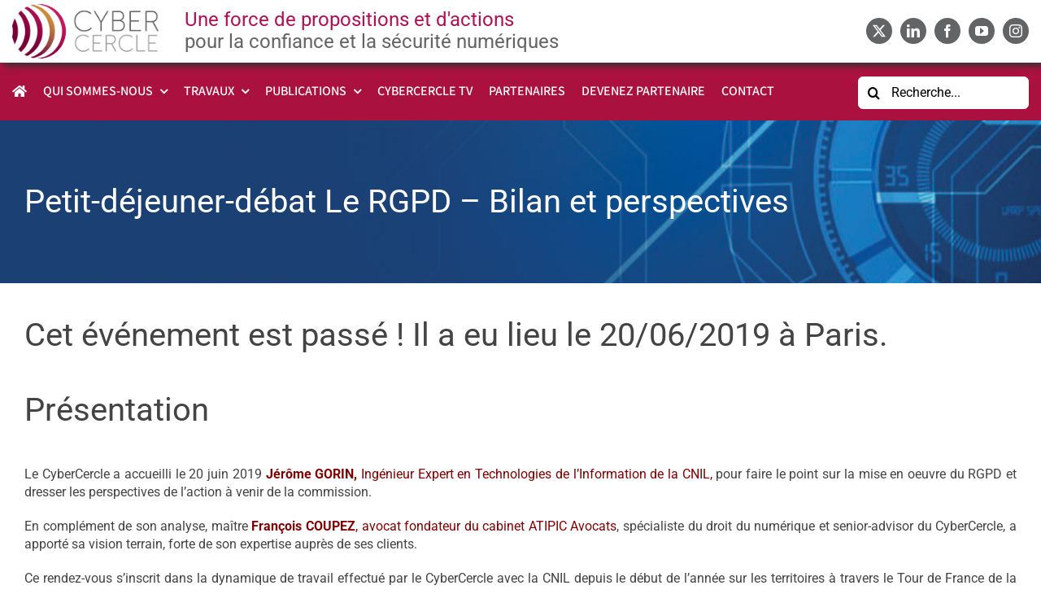

--- FILE ---
content_type: text/html; charset=UTF-8
request_url: https://cybercercle.com/petit-dejeuner-debat-le-rgpd-bilan-et-perspectives-archive/
body_size: 17995
content:
<!DOCTYPE html>
<html class="avada-html-layout-wide avada-html-header-position-top avada-is-100-percent-template" lang="fr-FR" prefix="og: http://ogp.me/ns# fb: http://ogp.me/ns/fb#">
<head>
	<meta http-equiv="X-UA-Compatible" content="IE=edge" />
	<meta http-equiv="Content-Type" content="text/html; charset=utf-8"/>
	<meta name="viewport" content="width=device-width, initial-scale=1" />
	<meta name='robots' content='index, follow, max-image-preview:large, max-snippet:-1, max-video-preview:-1' />
	<style>img:is([sizes="auto" i], [sizes^="auto," i]) { contain-intrinsic-size: 3000px 1500px }</style>
	
	<!-- This site is optimized with the Yoast SEO plugin v26.6 - https://yoast.com/wordpress/plugins/seo/ -->
	<title>Petit-déjeuner-débat Le RGPD - Bilan et perspectives - CyberCercle</title>
	<link rel="canonical" href="https://cybercercle.com/petit-dejeuner-debat-le-rgpd-bilan-et-perspectives-archive/" />
	<meta property="og:locale" content="fr_FR" />
	<meta property="og:type" content="article" />
	<meta property="og:title" content="Petit-déjeuner-débat Le RGPD - Bilan et perspectives - CyberCercle" />
	<meta property="og:description" content="Rendez-vous réservé aux abonnés, partenaires et invités du CyberCercle" />
	<meta property="og:url" content="https://cybercercle.com/petit-dejeuner-debat-le-rgpd-bilan-et-perspectives-archive/" />
	<meta property="og:site_name" content="CyberCercle" />
	<meta property="article:published_time" content="2019-06-20T09:21:07+00:00" />
	<meta property="article:modified_time" content="2020-08-27T13:04:18+00:00" />
	<meta property="og:image" content="https://cybercercle.com/wp-content/uploads/2019/05/IMG_9874-300x201.jpg" />
	<meta name="author" content="CyberCercle 1" />
	<meta name="twitter:card" content="summary_large_image" />
	<meta name="twitter:label1" content="Écrit par" />
	<meta name="twitter:data1" content="CyberCercle 1" />
	<meta name="twitter:label2" content="Durée de lecture estimée" />
	<meta name="twitter:data2" content="1 minute" />
	<script type="application/ld+json" class="yoast-schema-graph">{"@context":"https://schema.org","@graph":[{"@type":"WebPage","@id":"https://cybercercle.com/petit-dejeuner-debat-le-rgpd-bilan-et-perspectives-archive/","url":"https://cybercercle.com/petit-dejeuner-debat-le-rgpd-bilan-et-perspectives-archive/","name":"Petit-déjeuner-débat Le RGPD - Bilan et perspectives - CyberCercle","isPartOf":{"@id":"https://cybercercle.com/#website"},"primaryImageOfPage":{"@id":"https://cybercercle.com/petit-dejeuner-debat-le-rgpd-bilan-et-perspectives-archive/#primaryimage"},"image":{"@id":"https://cybercercle.com/petit-dejeuner-debat-le-rgpd-bilan-et-perspectives-archive/#primaryimage"},"thumbnailUrl":"https://cybercercle.com/wp-content/uploads/2019/05/IMG_9874-300x201.jpg","datePublished":"2019-06-20T09:21:07+00:00","dateModified":"2020-08-27T13:04:18+00:00","author":{"@id":"https://cybercercle.com/#/schema/person/39968d55a64a0e2abaf3a717fb357b21"},"breadcrumb":{"@id":"https://cybercercle.com/petit-dejeuner-debat-le-rgpd-bilan-et-perspectives-archive/#breadcrumb"},"inLanguage":"fr-FR","potentialAction":[{"@type":"ReadAction","target":["https://cybercercle.com/petit-dejeuner-debat-le-rgpd-bilan-et-perspectives-archive/"]}]},{"@type":"ImageObject","inLanguage":"fr-FR","@id":"https://cybercercle.com/petit-dejeuner-debat-le-rgpd-bilan-et-perspectives-archive/#primaryimage","url":"https://cybercercle.com/wp-content/uploads/2019/05/IMG_9874.jpg","contentUrl":"https://cybercercle.com/wp-content/uploads/2019/05/IMG_9874.jpg","width":640,"height":428},{"@type":"BreadcrumbList","@id":"https://cybercercle.com/petit-dejeuner-debat-le-rgpd-bilan-et-perspectives-archive/#breadcrumb","itemListElement":[{"@type":"ListItem","position":1,"name":"Accueil","item":"https://cybercercle.com/"},{"@type":"ListItem","position":2,"name":"Petit-déjeuner-débat Le RGPD &#8211; Bilan et perspectives"}]},{"@type":"WebSite","@id":"https://cybercercle.com/#website","url":"https://cybercercle.com/","name":"CyberCercle","description":"Une force de propositions et d’actions pour la confiance et la sécurité numériques","potentialAction":[{"@type":"SearchAction","target":{"@type":"EntryPoint","urlTemplate":"https://cybercercle.com/?s={search_term_string}"},"query-input":{"@type":"PropertyValueSpecification","valueRequired":true,"valueName":"search_term_string"}}],"inLanguage":"fr-FR"},{"@type":"Person","@id":"https://cybercercle.com/#/schema/person/39968d55a64a0e2abaf3a717fb357b21","name":"CyberCercle 1","image":{"@type":"ImageObject","inLanguage":"fr-FR","@id":"https://cybercercle.com/#/schema/person/image/","url":"https://secure.gravatar.com/avatar/51f1bf01dc653ab3f48c413cffbcca029b00f635c952aebddfdf5d08828812b9?s=96&d=mm&r=g","contentUrl":"https://secure.gravatar.com/avatar/51f1bf01dc653ab3f48c413cffbcca029b00f635c952aebddfdf5d08828812b9?s=96&d=mm&r=g","caption":"CyberCercle 1"},"sameAs":["https://cybercercle.com"],"url":"https://cybercercle.com/author/bgp/"}]}</script>
	<!-- / Yoast SEO plugin. -->


								<link rel="icon" href="https://cybercercle.com/wp-content/uploads/2021/03/CYBERCERCLE-favicon-pt.gif" type="image/gif" />
		
		
					<!-- Android Icon -->
			<link rel="icon" sizes="192x192" href="https://cybercercle.com/wp-content/uploads/2021/03/CYBERCERCLE-Favicon-Iphone.gif">
		
					<!-- MS Edge Icon -->
			<meta name="msapplication-TileImage" content="https://cybercercle.com/wp-content/uploads/2021/03/CYBERCERCLE-Favicon-Ipad.gif">
									<meta name="description" content="Cet événement est passé ! Il a eu lieu le 20/06/2019 à Paris.
Présentation
Le CyberCercle a accueilli le 20 juin 2019 Jérôme GORIN, Ingénieur Expert en Technologies de l&#039;Information de la CNIL, pour faire le point sur la mise en oeuvre du RGPD et dresser les perspectives de l&#039;action à venir de"/>
				
		<meta property="og:locale" content="fr_FR"/>
		<meta property="og:type" content="article"/>
		<meta property="og:site_name" content="CyberCercle"/>
		<meta property="og:title" content="Petit-déjeuner-débat Le RGPD - Bilan et perspectives - CyberCercle"/>
				<meta property="og:description" content="Cet événement est passé ! Il a eu lieu le 20/06/2019 à Paris.
Présentation
Le CyberCercle a accueilli le 20 juin 2019 Jérôme GORIN, Ingénieur Expert en Technologies de l&#039;Information de la CNIL, pour faire le point sur la mise en oeuvre du RGPD et dresser les perspectives de l&#039;action à venir de"/>
				<meta property="og:url" content="https://cybercercle.com/petit-dejeuner-debat-le-rgpd-bilan-et-perspectives-archive/"/>
										<meta property="article:published_time" content="2019-06-20T09:21:07+01:00"/>
							<meta property="article:modified_time" content="2020-08-27T13:04:18+01:00"/>
								<meta name="author" content="CyberCercle 1"/>
								<meta property="og:image" content="https://cybercercle.com/wp-content/uploads/2021/03/CYBERCERCLE-logo.gif"/>
		<meta property="og:image:width" content="216"/>
		<meta property="og:image:height" content="80"/>
		<meta property="og:image:type" content="image/gif"/>
				<link rel='stylesheet' id='wp-block-library-css' href='https://cybercercle.com/wp-includes/css/dist/block-library/style.min.css?ver=6.8.3' type='text/css' media='all' />
<style id='wp-block-library-theme-inline-css' type='text/css'>
.wp-block-audio :where(figcaption){color:#555;font-size:13px;text-align:center}.is-dark-theme .wp-block-audio :where(figcaption){color:#ffffffa6}.wp-block-audio{margin:0 0 1em}.wp-block-code{border:1px solid #ccc;border-radius:4px;font-family:Menlo,Consolas,monaco,monospace;padding:.8em 1em}.wp-block-embed :where(figcaption){color:#555;font-size:13px;text-align:center}.is-dark-theme .wp-block-embed :where(figcaption){color:#ffffffa6}.wp-block-embed{margin:0 0 1em}.blocks-gallery-caption{color:#555;font-size:13px;text-align:center}.is-dark-theme .blocks-gallery-caption{color:#ffffffa6}:root :where(.wp-block-image figcaption){color:#555;font-size:13px;text-align:center}.is-dark-theme :root :where(.wp-block-image figcaption){color:#ffffffa6}.wp-block-image{margin:0 0 1em}.wp-block-pullquote{border-bottom:4px solid;border-top:4px solid;color:currentColor;margin-bottom:1.75em}.wp-block-pullquote cite,.wp-block-pullquote footer,.wp-block-pullquote__citation{color:currentColor;font-size:.8125em;font-style:normal;text-transform:uppercase}.wp-block-quote{border-left:.25em solid;margin:0 0 1.75em;padding-left:1em}.wp-block-quote cite,.wp-block-quote footer{color:currentColor;font-size:.8125em;font-style:normal;position:relative}.wp-block-quote:where(.has-text-align-right){border-left:none;border-right:.25em solid;padding-left:0;padding-right:1em}.wp-block-quote:where(.has-text-align-center){border:none;padding-left:0}.wp-block-quote.is-large,.wp-block-quote.is-style-large,.wp-block-quote:where(.is-style-plain){border:none}.wp-block-search .wp-block-search__label{font-weight:700}.wp-block-search__button{border:1px solid #ccc;padding:.375em .625em}:where(.wp-block-group.has-background){padding:1.25em 2.375em}.wp-block-separator.has-css-opacity{opacity:.4}.wp-block-separator{border:none;border-bottom:2px solid;margin-left:auto;margin-right:auto}.wp-block-separator.has-alpha-channel-opacity{opacity:1}.wp-block-separator:not(.is-style-wide):not(.is-style-dots){width:100px}.wp-block-separator.has-background:not(.is-style-dots){border-bottom:none;height:1px}.wp-block-separator.has-background:not(.is-style-wide):not(.is-style-dots){height:2px}.wp-block-table{margin:0 0 1em}.wp-block-table td,.wp-block-table th{word-break:normal}.wp-block-table :where(figcaption){color:#555;font-size:13px;text-align:center}.is-dark-theme .wp-block-table :where(figcaption){color:#ffffffa6}.wp-block-video :where(figcaption){color:#555;font-size:13px;text-align:center}.is-dark-theme .wp-block-video :where(figcaption){color:#ffffffa6}.wp-block-video{margin:0 0 1em}:root :where(.wp-block-template-part.has-background){margin-bottom:0;margin-top:0;padding:1.25em 2.375em}
</style>
<style id='classic-theme-styles-inline-css' type='text/css'>
/*! This file is auto-generated */
.wp-block-button__link{color:#fff;background-color:#32373c;border-radius:9999px;box-shadow:none;text-decoration:none;padding:calc(.667em + 2px) calc(1.333em + 2px);font-size:1.125em}.wp-block-file__button{background:#32373c;color:#fff;text-decoration:none}
</style>
<style id='global-styles-inline-css' type='text/css'>
:root{--wp--preset--aspect-ratio--square: 1;--wp--preset--aspect-ratio--4-3: 4/3;--wp--preset--aspect-ratio--3-4: 3/4;--wp--preset--aspect-ratio--3-2: 3/2;--wp--preset--aspect-ratio--2-3: 2/3;--wp--preset--aspect-ratio--16-9: 16/9;--wp--preset--aspect-ratio--9-16: 9/16;--wp--preset--color--black: #000000;--wp--preset--color--cyan-bluish-gray: #abb8c3;--wp--preset--color--white: #ffffff;--wp--preset--color--pale-pink: #f78da7;--wp--preset--color--vivid-red: #cf2e2e;--wp--preset--color--luminous-vivid-orange: #ff6900;--wp--preset--color--luminous-vivid-amber: #fcb900;--wp--preset--color--light-green-cyan: #7bdcb5;--wp--preset--color--vivid-green-cyan: #00d084;--wp--preset--color--pale-cyan-blue: #8ed1fc;--wp--preset--color--vivid-cyan-blue: #0693e3;--wp--preset--color--vivid-purple: #9b51e0;--wp--preset--color--awb-color-1: rgba(255,255,255,1);--wp--preset--color--awb-color-2: rgba(249,249,251,1);--wp--preset--color--awb-color-3: rgba(226,226,226,1);--wp--preset--color--awb-color-4: rgba(74,78,87,1);--wp--preset--color--awb-color-5: rgba(68,68,68,1);--wp--preset--color--awb-color-6: rgba(11,62,117,1);--wp--preset--color--awb-color-7: rgba(171,17,62,1);--wp--preset--color--awb-color-8: rgba(33,41,52,1);--wp--preset--color--awb-color-custom-10: rgba(101,188,123,1);--wp--preset--color--awb-color-custom-11: rgba(51,51,51,1);--wp--preset--color--awb-color-custom-12: rgba(255,255,255,0.8);--wp--preset--color--awb-color-custom-13: rgba(242,243,245,1);--wp--preset--color--awb-color-custom-14: rgba(0,0,0,1);--wp--preset--color--awb-color-custom-15: rgba(99,100,102,1);--wp--preset--color--awb-color-custom-16: rgba(242,243,245,0.7);--wp--preset--color--awb-color-custom-17: rgba(38,48,62,1);--wp--preset--gradient--vivid-cyan-blue-to-vivid-purple: linear-gradient(135deg,rgba(6,147,227,1) 0%,rgb(155,81,224) 100%);--wp--preset--gradient--light-green-cyan-to-vivid-green-cyan: linear-gradient(135deg,rgb(122,220,180) 0%,rgb(0,208,130) 100%);--wp--preset--gradient--luminous-vivid-amber-to-luminous-vivid-orange: linear-gradient(135deg,rgba(252,185,0,1) 0%,rgba(255,105,0,1) 100%);--wp--preset--gradient--luminous-vivid-orange-to-vivid-red: linear-gradient(135deg,rgba(255,105,0,1) 0%,rgb(207,46,46) 100%);--wp--preset--gradient--very-light-gray-to-cyan-bluish-gray: linear-gradient(135deg,rgb(238,238,238) 0%,rgb(169,184,195) 100%);--wp--preset--gradient--cool-to-warm-spectrum: linear-gradient(135deg,rgb(74,234,220) 0%,rgb(151,120,209) 20%,rgb(207,42,186) 40%,rgb(238,44,130) 60%,rgb(251,105,98) 80%,rgb(254,248,76) 100%);--wp--preset--gradient--blush-light-purple: linear-gradient(135deg,rgb(255,206,236) 0%,rgb(152,150,240) 100%);--wp--preset--gradient--blush-bordeaux: linear-gradient(135deg,rgb(254,205,165) 0%,rgb(254,45,45) 50%,rgb(107,0,62) 100%);--wp--preset--gradient--luminous-dusk: linear-gradient(135deg,rgb(255,203,112) 0%,rgb(199,81,192) 50%,rgb(65,88,208) 100%);--wp--preset--gradient--pale-ocean: linear-gradient(135deg,rgb(255,245,203) 0%,rgb(182,227,212) 50%,rgb(51,167,181) 100%);--wp--preset--gradient--electric-grass: linear-gradient(135deg,rgb(202,248,128) 0%,rgb(113,206,126) 100%);--wp--preset--gradient--midnight: linear-gradient(135deg,rgb(2,3,129) 0%,rgb(40,116,252) 100%);--wp--preset--font-size--small: 12px;--wp--preset--font-size--medium: 20px;--wp--preset--font-size--large: 24px;--wp--preset--font-size--x-large: 42px;--wp--preset--font-size--normal: 16px;--wp--preset--font-size--xlarge: 32px;--wp--preset--font-size--huge: 48px;--wp--preset--spacing--20: 0.44rem;--wp--preset--spacing--30: 0.67rem;--wp--preset--spacing--40: 1rem;--wp--preset--spacing--50: 1.5rem;--wp--preset--spacing--60: 2.25rem;--wp--preset--spacing--70: 3.38rem;--wp--preset--spacing--80: 5.06rem;--wp--preset--shadow--natural: 6px 6px 9px rgba(0, 0, 0, 0.2);--wp--preset--shadow--deep: 12px 12px 50px rgba(0, 0, 0, 0.4);--wp--preset--shadow--sharp: 6px 6px 0px rgba(0, 0, 0, 0.2);--wp--preset--shadow--outlined: 6px 6px 0px -3px rgba(255, 255, 255, 1), 6px 6px rgba(0, 0, 0, 1);--wp--preset--shadow--crisp: 6px 6px 0px rgba(0, 0, 0, 1);}:where(.is-layout-flex){gap: 0.5em;}:where(.is-layout-grid){gap: 0.5em;}body .is-layout-flex{display: flex;}.is-layout-flex{flex-wrap: wrap;align-items: center;}.is-layout-flex > :is(*, div){margin: 0;}body .is-layout-grid{display: grid;}.is-layout-grid > :is(*, div){margin: 0;}:where(.wp-block-columns.is-layout-flex){gap: 2em;}:where(.wp-block-columns.is-layout-grid){gap: 2em;}:where(.wp-block-post-template.is-layout-flex){gap: 1.25em;}:where(.wp-block-post-template.is-layout-grid){gap: 1.25em;}.has-black-color{color: var(--wp--preset--color--black) !important;}.has-cyan-bluish-gray-color{color: var(--wp--preset--color--cyan-bluish-gray) !important;}.has-white-color{color: var(--wp--preset--color--white) !important;}.has-pale-pink-color{color: var(--wp--preset--color--pale-pink) !important;}.has-vivid-red-color{color: var(--wp--preset--color--vivid-red) !important;}.has-luminous-vivid-orange-color{color: var(--wp--preset--color--luminous-vivid-orange) !important;}.has-luminous-vivid-amber-color{color: var(--wp--preset--color--luminous-vivid-amber) !important;}.has-light-green-cyan-color{color: var(--wp--preset--color--light-green-cyan) !important;}.has-vivid-green-cyan-color{color: var(--wp--preset--color--vivid-green-cyan) !important;}.has-pale-cyan-blue-color{color: var(--wp--preset--color--pale-cyan-blue) !important;}.has-vivid-cyan-blue-color{color: var(--wp--preset--color--vivid-cyan-blue) !important;}.has-vivid-purple-color{color: var(--wp--preset--color--vivid-purple) !important;}.has-black-background-color{background-color: var(--wp--preset--color--black) !important;}.has-cyan-bluish-gray-background-color{background-color: var(--wp--preset--color--cyan-bluish-gray) !important;}.has-white-background-color{background-color: var(--wp--preset--color--white) !important;}.has-pale-pink-background-color{background-color: var(--wp--preset--color--pale-pink) !important;}.has-vivid-red-background-color{background-color: var(--wp--preset--color--vivid-red) !important;}.has-luminous-vivid-orange-background-color{background-color: var(--wp--preset--color--luminous-vivid-orange) !important;}.has-luminous-vivid-amber-background-color{background-color: var(--wp--preset--color--luminous-vivid-amber) !important;}.has-light-green-cyan-background-color{background-color: var(--wp--preset--color--light-green-cyan) !important;}.has-vivid-green-cyan-background-color{background-color: var(--wp--preset--color--vivid-green-cyan) !important;}.has-pale-cyan-blue-background-color{background-color: var(--wp--preset--color--pale-cyan-blue) !important;}.has-vivid-cyan-blue-background-color{background-color: var(--wp--preset--color--vivid-cyan-blue) !important;}.has-vivid-purple-background-color{background-color: var(--wp--preset--color--vivid-purple) !important;}.has-black-border-color{border-color: var(--wp--preset--color--black) !important;}.has-cyan-bluish-gray-border-color{border-color: var(--wp--preset--color--cyan-bluish-gray) !important;}.has-white-border-color{border-color: var(--wp--preset--color--white) !important;}.has-pale-pink-border-color{border-color: var(--wp--preset--color--pale-pink) !important;}.has-vivid-red-border-color{border-color: var(--wp--preset--color--vivid-red) !important;}.has-luminous-vivid-orange-border-color{border-color: var(--wp--preset--color--luminous-vivid-orange) !important;}.has-luminous-vivid-amber-border-color{border-color: var(--wp--preset--color--luminous-vivid-amber) !important;}.has-light-green-cyan-border-color{border-color: var(--wp--preset--color--light-green-cyan) !important;}.has-vivid-green-cyan-border-color{border-color: var(--wp--preset--color--vivid-green-cyan) !important;}.has-pale-cyan-blue-border-color{border-color: var(--wp--preset--color--pale-cyan-blue) !important;}.has-vivid-cyan-blue-border-color{border-color: var(--wp--preset--color--vivid-cyan-blue) !important;}.has-vivid-purple-border-color{border-color: var(--wp--preset--color--vivid-purple) !important;}.has-vivid-cyan-blue-to-vivid-purple-gradient-background{background: var(--wp--preset--gradient--vivid-cyan-blue-to-vivid-purple) !important;}.has-light-green-cyan-to-vivid-green-cyan-gradient-background{background: var(--wp--preset--gradient--light-green-cyan-to-vivid-green-cyan) !important;}.has-luminous-vivid-amber-to-luminous-vivid-orange-gradient-background{background: var(--wp--preset--gradient--luminous-vivid-amber-to-luminous-vivid-orange) !important;}.has-luminous-vivid-orange-to-vivid-red-gradient-background{background: var(--wp--preset--gradient--luminous-vivid-orange-to-vivid-red) !important;}.has-very-light-gray-to-cyan-bluish-gray-gradient-background{background: var(--wp--preset--gradient--very-light-gray-to-cyan-bluish-gray) !important;}.has-cool-to-warm-spectrum-gradient-background{background: var(--wp--preset--gradient--cool-to-warm-spectrum) !important;}.has-blush-light-purple-gradient-background{background: var(--wp--preset--gradient--blush-light-purple) !important;}.has-blush-bordeaux-gradient-background{background: var(--wp--preset--gradient--blush-bordeaux) !important;}.has-luminous-dusk-gradient-background{background: var(--wp--preset--gradient--luminous-dusk) !important;}.has-pale-ocean-gradient-background{background: var(--wp--preset--gradient--pale-ocean) !important;}.has-electric-grass-gradient-background{background: var(--wp--preset--gradient--electric-grass) !important;}.has-midnight-gradient-background{background: var(--wp--preset--gradient--midnight) !important;}.has-small-font-size{font-size: var(--wp--preset--font-size--small) !important;}.has-medium-font-size{font-size: var(--wp--preset--font-size--medium) !important;}.has-large-font-size{font-size: var(--wp--preset--font-size--large) !important;}.has-x-large-font-size{font-size: var(--wp--preset--font-size--x-large) !important;}
:where(.wp-block-post-template.is-layout-flex){gap: 1.25em;}:where(.wp-block-post-template.is-layout-grid){gap: 1.25em;}
:where(.wp-block-columns.is-layout-flex){gap: 2em;}:where(.wp-block-columns.is-layout-grid){gap: 2em;}
:root :where(.wp-block-pullquote){font-size: 1.5em;line-height: 1.6;}
</style>
<link rel='stylesheet' id='cmplz-general-css' href='https://cybercercle.com/wp-content/plugins/complianz-gdpr/assets/css/cookieblocker.min.css?ver=1766045247' type='text/css' media='all' />
<link rel='stylesheet' id='child-style-css' href='https://cybercercle.com/wp-content/themes/Avada-Child-Theme/style.css?ver=6.8.3' type='text/css' media='all' />
<link rel='stylesheet' id='fusion-dynamic-css-css' href='https://cybercercle.com/wp-content/uploads/fusion-styles/23c4d057e821dad3d2a51ff9b3e379ee.min.css?ver=3.14.1' type='text/css' media='all' />
<script type="text/javascript" src="https://cybercercle.com/wp-includes/js/jquery/jquery.min.js?ver=3.7.1" id="jquery-core-js"></script>
<script type="text/javascript" src="https://cybercercle.com/wp-includes/js/jquery/jquery-migrate.min.js?ver=3.4.1" id="jquery-migrate-js"></script>
<link rel="https://api.w.org/" href="https://cybercercle.com/wp-json/" /><link rel="alternate" title="JSON" type="application/json" href="https://cybercercle.com/wp-json/wp/v2/posts/7369" /><link rel="alternate" title="oEmbed (JSON)" type="application/json+oembed" href="https://cybercercle.com/wp-json/oembed/1.0/embed?url=https%3A%2F%2Fcybercercle.com%2Fpetit-dejeuner-debat-le-rgpd-bilan-et-perspectives-archive%2F" />
<link rel="alternate" title="oEmbed (XML)" type="text/xml+oembed" href="https://cybercercle.com/wp-json/oembed/1.0/embed?url=https%3A%2F%2Fcybercercle.com%2Fpetit-dejeuner-debat-le-rgpd-bilan-et-perspectives-archive%2F&#038;format=xml" />
			<style>.cmplz-hidden {
					display: none !important;
				}</style>		<meta name="publisher" content="CyberCercle">
		<meta name="copyright" content="CyberCercle">
		<meta name="author" content="Unknown" >
		<meta name="twitter:card" content="summary">
		<meta name="twitter:site" content="@cybercercle">
		<meta name="twitter:creator" content="@cybercercle">
		<meta name="twitter:title" content="Petit-déjeuner-débat Le RGPD &#8211; Bilan et perspectives">
		<meta name="twitter:description" content="Rendez-vous réservé aux abonnés, partenaires et invités du CyberCercle
">
<link rel="preload" href="https://cybercercle.com/wp-content/themes/Avada/includes/lib/assets/fonts/icomoon/awb-icons.woff" as="font" type="font/woff" crossorigin><link rel="preload" href="//cybercercle.com/wp-content/themes/Avada/includes/lib/assets/fonts/fontawesome/webfonts/fa-brands-400.woff2" as="font" type="font/woff2" crossorigin><link rel="preload" href="//cybercercle.com/wp-content/themes/Avada/includes/lib/assets/fonts/fontawesome/webfonts/fa-regular-400.woff2" as="font" type="font/woff2" crossorigin><link rel="preload" href="//cybercercle.com/wp-content/themes/Avada/includes/lib/assets/fonts/fontawesome/webfonts/fa-solid-900.woff2" as="font" type="font/woff2" crossorigin><style type="text/css" id="css-fb-visibility">@media screen and (max-width: 640px){.fusion-no-small-visibility{display:none !important;}body .sm-text-align-center{text-align:center !important;}body .sm-text-align-left{text-align:left !important;}body .sm-text-align-right{text-align:right !important;}body .sm-text-align-justify{text-align:justify !important;}body .sm-flex-align-center{justify-content:center !important;}body .sm-flex-align-flex-start{justify-content:flex-start !important;}body .sm-flex-align-flex-end{justify-content:flex-end !important;}body .sm-mx-auto{margin-left:auto !important;margin-right:auto !important;}body .sm-ml-auto{margin-left:auto !important;}body .sm-mr-auto{margin-right:auto !important;}body .fusion-absolute-position-small{position:absolute;width:100%;}.awb-sticky.awb-sticky-small{ position: sticky; top: var(--awb-sticky-offset,0); }}@media screen and (min-width: 641px) and (max-width: 1024px){.fusion-no-medium-visibility{display:none !important;}body .md-text-align-center{text-align:center !important;}body .md-text-align-left{text-align:left !important;}body .md-text-align-right{text-align:right !important;}body .md-text-align-justify{text-align:justify !important;}body .md-flex-align-center{justify-content:center !important;}body .md-flex-align-flex-start{justify-content:flex-start !important;}body .md-flex-align-flex-end{justify-content:flex-end !important;}body .md-mx-auto{margin-left:auto !important;margin-right:auto !important;}body .md-ml-auto{margin-left:auto !important;}body .md-mr-auto{margin-right:auto !important;}body .fusion-absolute-position-medium{position:absolute;width:100%;}.awb-sticky.awb-sticky-medium{ position: sticky; top: var(--awb-sticky-offset,0); }}@media screen and (min-width: 1025px){.fusion-no-large-visibility{display:none !important;}body .lg-text-align-center{text-align:center !important;}body .lg-text-align-left{text-align:left !important;}body .lg-text-align-right{text-align:right !important;}body .lg-text-align-justify{text-align:justify !important;}body .lg-flex-align-center{justify-content:center !important;}body .lg-flex-align-flex-start{justify-content:flex-start !important;}body .lg-flex-align-flex-end{justify-content:flex-end !important;}body .lg-mx-auto{margin-left:auto !important;margin-right:auto !important;}body .lg-ml-auto{margin-left:auto !important;}body .lg-mr-auto{margin-right:auto !important;}body .fusion-absolute-position-large{position:absolute;width:100%;}.awb-sticky.awb-sticky-large{ position: sticky; top: var(--awb-sticky-offset,0); }}</style>		<script type="text/javascript">
			var doc = document.documentElement;
			doc.setAttribute( 'data-useragent', navigator.userAgent );
		</script>
		
	</head>

<body class="wp-singular post-template-default single single-post postid-7369 single-format-standard wp-theme-Avada wp-child-theme-Avada-Child-Theme fusion-image-hovers fusion-pagination-sizing fusion-button_type-flat fusion-button_span-no fusion-button_gradient-linear avada-image-rollover-circle-yes avada-image-rollover-yes avada-image-rollover-direction-left fusion-body ltr fusion-sticky-header no-tablet-sticky-header no-mobile-sticky-header no-mobile-slidingbar no-mobile-totop avada-has-rev-slider-styles fusion-disable-outline fusion-sub-menu-fade mobile-logo-pos-left layout-wide-mode avada-has-boxed-modal-shadow- layout-scroll-offset-full avada-has-zero-margin-offset-top fusion-top-header menu-text-align-center mobile-menu-design-classic fusion-show-pagination-text fusion-header-layout-v3 avada-responsive avada-footer-fx-none avada-menu-highlight-style-bar fusion-search-form-clean fusion-main-menu-search-overlay fusion-avatar-circle avada-dropdown-styles avada-blog-layout-medium alternate avada-blog-archive-layout-medium alternate avada-header-shadow-no avada-menu-icon-position-left avada-has-megamenu-shadow avada-has-pagetitle-100-width avada-has-pagetitle-bg-parallax avada-has-mobile-menu-search avada-has-main-nav-search-icon avada-has-100-footer avada-has-breadcrumb-mobile-hidden avada-has-titlebar-bar_and_content avada-header-border-color-full-transparent avada-has-pagination-width_height avada-flyout-menu-direction-fade avada-ec-views-v1" data-awb-post-id="7369">
		<a class="skip-link screen-reader-text" href="#content">Passer au contenu</a>

	<div id="boxed-wrapper">
		
		<div id="wrapper" class="fusion-wrapper">
			<div id="home" style="position:relative;top:-1px;"></div>
												<div class="fusion-tb-header"><div class="fusion-fullwidth fullwidth-box fusion-builder-row-1 fusion-flex-container hundred-percent-fullwidth non-hundred-percent-height-scrolling fusion-no-small-visibility fusion-no-medium-visibility fusion-custom-z-index" style="--link_hover_color: #ab113e;--link_color: #636466;--awb-border-radius-top-left:0px;--awb-border-radius-top-right:0px;--awb-border-radius-bottom-right:0px;--awb-border-radius-bottom-left:0px;--awb-z-index:1;--awb-padding-top:5px;--awb-padding-right:15px;--awb-padding-bottom:5px;--awb-padding-left:15px;--awb-margin-top:0px;--awb-margin-bottom:0px;--awb-flex-wrap:wrap;--awb-box-shadow: 5px 4px 8px #333333;" ><div class="fusion-builder-row fusion-row fusion-flex-align-items-center fusion-flex-justify-content-space-between fusion-flex-content-wrap" style="width:104% !important;max-width:104% !important;margin-left: calc(-4% / 2 );margin-right: calc(-4% / 2 );"><div class="fusion-layout-column fusion_builder_column fusion-builder-column-0 fusion_builder_column_2_3 2_3 fusion-flex-column" style="--awb-bg-size:cover;--awb-width-large:66.666666666667%;--awb-margin-top-large:0px;--awb-spacing-right-large:2.88%;--awb-margin-bottom-large:0px;--awb-spacing-left-large:2.88%;--awb-width-medium:66.666666666667%;--awb-order-medium:0;--awb-spacing-right-medium:2.88%;--awb-spacing-left-medium:2.88%;--awb-width-small:100%;--awb-order-small:0;--awb-spacing-right-small:1.92%;--awb-spacing-left-small:1.92%;"><div class="fusion-column-wrapper fusion-column-has-shadow fusion-flex-justify-content-flex-start fusion-content-layout-column"><div class="fusion-builder-row fusion-builder-row-inner fusion-row fusion-flex-align-items-center fusion-flex-justify-content-space-between fusion-flex-content-wrap" style="width:104% !important;max-width:104% !important;margin-left: calc(-4% / 2 );margin-right: calc(-4% / 2 );"><div class="fusion-layout-column fusion_builder_column_inner fusion-builder-nested-column-0 fusion_builder_column_inner_1_4 1_4 fusion-flex-column fusion-flex-align-self-center hd-logo" style="--awb-bg-size:cover;--awb-width-large:25%;--awb-margin-top-large:0px;--awb-spacing-right-large:7.68%;--awb-margin-bottom-large:0px;--awb-spacing-left-large:7.68%;--awb-width-medium:25%;--awb-order-medium:0;--awb-spacing-right-medium:7.68%;--awb-spacing-left-medium:7.68%;--awb-width-small:100%;--awb-order-small:0;--awb-spacing-right-small:1.92%;--awb-spacing-left-small:1.92%;"><div class="fusion-column-wrapper fusion-column-has-shadow fusion-flex-justify-content-center fusion-content-layout-column"><div class="fusion-image-element " style="text-align:left;--awb-caption-title-font-family:var(--h2_typography-font-family);--awb-caption-title-font-weight:var(--h2_typography-font-weight);--awb-caption-title-font-style:var(--h2_typography-font-style);--awb-caption-title-size:var(--h2_typography-font-size);--awb-caption-title-transform:var(--h2_typography-text-transform);--awb-caption-title-line-height:var(--h2_typography-line-height);--awb-caption-title-letter-spacing:var(--h2_typography-letter-spacing);"><span class=" has-fusion-standard-logo has-fusion-sticky-logo has-fusion-mobile-logo fusion-imageframe imageframe-none imageframe-1 hover-type-none" style="border-radius:10px;"><a class="fusion-no-lightbox" href="https://cybercercle.com/" target="_self"><img decoding="async" src="https://cybercercle.com/wp-content/uploads/2021/03/CYBERCERCLE-logo.gif" srcset="https://cybercercle.com/wp-content/uploads/2021/03/CYBERCERCLE-logo.gif 1x, https://cybercercle.com/wp-content/uploads/2021/03/CYBERCERCLE-logo-retina.gif 2x" style="max-height:80px;height:auto;" retina_url="https://cybercercle.com/wp-content/uploads/2021/03/CYBERCERCLE-logo-retina.gif" width="216" height="80" class="img-responsive fusion-standard-logo" alt="CyberCercle Logo" /><img decoding="async" src="https://cybercercle.com/wp-content/uploads/2021/03/CYBERCERCLE-logo-sticky.gif" srcset="https://cybercercle.com/wp-content/uploads/2021/03/CYBERCERCLE-logo-sticky.gif 1x, https://cybercercle.com/wp-content/uploads/2021/03/CYBERCERCLE-logo-sticky-retina.gif 2x" style="max-height:60px;height:auto;" retina_url="https://cybercercle.com/wp-content/uploads/2021/03/CYBERCERCLE-logo-sticky-retina.gif" width="163" height="60" class="img-responsive fusion-sticky-logo" alt="CyberCercle Logo" /><img decoding="async" src="https://cybercercle.com/wp-content/uploads/2021/03/CYBERCERCLE-logo-mobile.gif" srcset="https://cybercercle.com/wp-content/uploads/2021/03/CYBERCERCLE-logo-mobile.gif 1x, https://cybercercle.com/wp-content/uploads/2021/03/CYBERCERCLE-logo-mobile-retina.gif 2x" style="max-height:40px;height:auto;" retina_url="https://cybercercle.com/wp-content/uploads/2021/03/CYBERCERCLE-logo-mobile-retina.gif" width="108" height="40" class="img-responsive fusion-mobile-logo" alt="CyberCercle Logo" /></a></span></div></div></div><div class="fusion-layout-column fusion_builder_column_inner fusion-builder-nested-column-1 fusion_builder_column_inner_3_4 3_4 fusion-flex-column fusion-flex-align-self-center" style="--awb-bg-size:cover;--awb-width-large:75%;--awb-margin-top-large:0px;--awb-spacing-right-large:2.56%;--awb-margin-bottom-large:0px;--awb-spacing-left-large:2.56%;--awb-width-medium:75%;--awb-order-medium:0;--awb-spacing-right-medium:2.56%;--awb-spacing-left-medium:2.56%;--awb-width-small:100%;--awb-order-small:0;--awb-spacing-right-small:1.92%;--awb-spacing-left-small:1.92%;"><div class="fusion-column-wrapper fusion-column-has-shadow fusion-flex-justify-content-center fusion-content-layout-column"><div class="fusion-title title fusion-title-1 fusion-sep-none fusion-title-text fusion-title-size-one" style="--awb-text-color:#636466;--awb-margin-top:0px;--awb-margin-bottom:0px;--awb-font-size:24px;"><h1 class="fusion-title-heading title-heading-left" style="margin:0;font-size:1em;"><span style="color: #b01154;">Une force de propositions et d'actions<br /></span>pour la confiance et la sécurité numériques</h1></div></div></div></div></div></div><div class="fusion-layout-column fusion_builder_column fusion-builder-column-1 fusion_builder_column_1_3 1_3 fusion-flex-column" style="--awb-bg-size:cover;--awb-width-large:33.333333333333%;--awb-margin-top-large:0px;--awb-spacing-right-large:5.76%;--awb-margin-bottom-large:0px;--awb-spacing-left-large:5.76%;--awb-width-medium:33.333333333333%;--awb-order-medium:0;--awb-spacing-right-medium:5.76%;--awb-spacing-left-medium:5.76%;--awb-width-small:100%;--awb-order-small:0;--awb-spacing-right-small:1.92%;--awb-spacing-left-small:1.92%;"><div class="fusion-column-wrapper fusion-column-has-shadow fusion-flex-justify-content-center fusion-content-layout-column"><div class="fusion-social-links fusion-social-links-1" style="--awb-margin-top:0px;--awb-margin-right:0px;--awb-margin-bottom:0px;--awb-margin-left:0px;--awb-alignment:right;--awb-box-border-top:0px;--awb-box-border-right:0px;--awb-box-border-bottom:0px;--awb-box-border-left:0px;--awb-icon-colors-hover:rgba(255,255,255,0.8);--awb-box-colors-hover:rgba(99,100,102,0.8);--awb-box-border-color:var(--awb-color3);--awb-box-border-color-hover:var(--awb-color4);"><div class="fusion-social-networks boxed-icons color-type-custom"><div class="fusion-social-networks-wrapper"><a class="fusion-social-network-icon fusion-tooltip fusion-twitter awb-icon-twitter" style="color:#ffffff;font-size:16px;width:16px;background-color:#636466;border-color:#636466;border-radius:16px;" data-placement="top" data-title="X" data-toggle="tooltip" title="X" aria-label="twitter" target="_blank" rel="noopener noreferrer" href="https://twitter.com/CyberCercle"></a><a class="fusion-social-network-icon fusion-tooltip fusion-linkedin awb-icon-linkedin" style="color:#ffffff;font-size:16px;width:16px;background-color:#636466;border-color:#636466;border-radius:16px;" data-placement="top" data-title="LinkedIn" data-toggle="tooltip" title="LinkedIn" aria-label="linkedin" target="_blank" rel="noopener noreferrer" href="https://www.linkedin.com/company/cybercercle"></a><a class="fusion-social-network-icon fusion-tooltip fusion-facebook awb-icon-facebook" style="color:#ffffff;font-size:16px;width:16px;background-color:#636466;border-color:#636466;border-radius:16px;" data-placement="top" data-title="Facebook" data-toggle="tooltip" title="Facebook" aria-label="facebook" target="_blank" rel="noopener noreferrer" href="https://www.facebook.com/CyberCercle"></a><a class="fusion-social-network-icon fusion-tooltip fusion-youtube awb-icon-youtube" style="color:#ffffff;font-size:16px;width:16px;background-color:#636466;border-color:#636466;border-radius:16px;" data-placement="top" data-title="YouTube" data-toggle="tooltip" title="YouTube" aria-label="youtube" target="_blank" rel="noopener noreferrer" href="https://www.youtube.com/channel/UC38XmCadAOa8F4-4sr82rnA"></a><a class="fusion-social-network-icon fusion-tooltip fusion-instagram awb-icon-instagram" style="color:#ffffff;font-size:16px;width:16px;background-color:#636466;border-color:#636466;border-radius:16px;" data-placement="top" data-title="Instagram" data-toggle="tooltip" title="Instagram" aria-label="instagram" target="_blank" rel="noopener noreferrer" href="https://www.instagram.com/cybercercle/"></a></div></div></div></div></div></div></div><div class="fusion-fullwidth fullwidth-box fusion-builder-row-2 fusion-flex-container hundred-percent-fullwidth non-hundred-percent-height-scrolling fusion-no-small-visibility fusion-no-large-visibility fusion-custom-z-index" style="--link_hover_color: #ab113e;--link_color: #636466;--awb-border-radius-top-left:0px;--awb-border-radius-top-right:0px;--awb-border-radius-bottom-right:0px;--awb-border-radius-bottom-left:0px;--awb-z-index:1;--awb-padding-top:5px;--awb-padding-bottom:5px;--awb-margin-top:0px;--awb-margin-bottom:0px;--awb-flex-wrap:wrap;--awb-box-shadow: 5px 4px 8px #333333;" ><div class="fusion-builder-row fusion-row fusion-flex-align-items-center fusion-flex-justify-content-space-between fusion-flex-content-wrap" style="width:104% !important;max-width:104% !important;margin-left: calc(-4% / 2 );margin-right: calc(-4% / 2 );"><div class="fusion-layout-column fusion_builder_column fusion-builder-column-2 fusion_builder_column_2_3 2_3 fusion-flex-column" style="--awb-bg-size:cover;--awb-width-large:66.666666666667%;--awb-margin-top-large:0px;--awb-spacing-right-large:2.88%;--awb-margin-bottom-large:0px;--awb-spacing-left-large:2.88%;--awb-width-medium:66.666666666667%;--awb-order-medium:0;--awb-spacing-right-medium:2.88%;--awb-spacing-left-medium:2.88%;--awb-width-small:100%;--awb-order-small:0;--awb-spacing-right-small:1.92%;--awb-spacing-left-small:1.92%;"><div class="fusion-column-wrapper fusion-column-has-shadow fusion-flex-justify-content-flex-start fusion-content-layout-column"><div class="fusion-builder-row fusion-builder-row-inner fusion-row fusion-flex-align-items-center fusion-flex-justify-content-space-between fusion-flex-content-wrap" style="width:104% !important;max-width:104% !important;margin-left: calc(-4% / 2 );margin-right: calc(-4% / 2 );"><div class="fusion-layout-column fusion_builder_column_inner fusion-builder-nested-column-2 fusion_builder_column_inner_1_4 1_4 fusion-flex-column fusion-flex-align-self-center hd-logo" style="--awb-bg-size:cover;--awb-width-large:25%;--awb-margin-top-large:0px;--awb-spacing-right-large:7.68%;--awb-margin-bottom-large:0px;--awb-spacing-left-large:7.68%;--awb-width-medium:25%;--awb-order-medium:0;--awb-spacing-right-medium:7.68%;--awb-spacing-left-medium:7.68%;--awb-width-small:100%;--awb-order-small:0;--awb-spacing-right-small:1.92%;--awb-spacing-left-small:1.92%;"><div class="fusion-column-wrapper fusion-column-has-shadow fusion-flex-justify-content-center fusion-content-layout-column"><div class="fusion-image-element " style="text-align:left;--awb-caption-title-font-family:var(--h2_typography-font-family);--awb-caption-title-font-weight:var(--h2_typography-font-weight);--awb-caption-title-font-style:var(--h2_typography-font-style);--awb-caption-title-size:var(--h2_typography-font-size);--awb-caption-title-transform:var(--h2_typography-text-transform);--awb-caption-title-line-height:var(--h2_typography-line-height);--awb-caption-title-letter-spacing:var(--h2_typography-letter-spacing);"><span class=" has-fusion-standard-logo has-fusion-sticky-logo has-fusion-mobile-logo fusion-imageframe imageframe-none imageframe-2 hover-type-none" style="border-radius:10px;"><a class="fusion-no-lightbox" href="https://cybercercle.com/" target="_self"><img decoding="async" src="https://cybercercle.com/wp-content/uploads/2021/03/CYBERCERCLE-logo.gif" srcset="https://cybercercle.com/wp-content/uploads/2021/03/CYBERCERCLE-logo.gif 1x, https://cybercercle.com/wp-content/uploads/2021/03/CYBERCERCLE-logo-retina.gif 2x" style="max-height:80px;height:auto;" retina_url="https://cybercercle.com/wp-content/uploads/2021/03/CYBERCERCLE-logo-retina.gif" width="216" height="80" class="img-responsive fusion-standard-logo" alt="CyberCercle Logo" /><img decoding="async" src="https://cybercercle.com/wp-content/uploads/2021/03/CYBERCERCLE-logo-sticky.gif" srcset="https://cybercercle.com/wp-content/uploads/2021/03/CYBERCERCLE-logo-sticky.gif 1x, https://cybercercle.com/wp-content/uploads/2021/03/CYBERCERCLE-logo-sticky-retina.gif 2x" style="max-height:60px;height:auto;" retina_url="https://cybercercle.com/wp-content/uploads/2021/03/CYBERCERCLE-logo-sticky-retina.gif" width="163" height="60" class="img-responsive fusion-sticky-logo" alt="CyberCercle Logo" /><img decoding="async" src="https://cybercercle.com/wp-content/uploads/2021/03/CYBERCERCLE-logo-mobile.gif" srcset="https://cybercercle.com/wp-content/uploads/2021/03/CYBERCERCLE-logo-mobile.gif 1x, https://cybercercle.com/wp-content/uploads/2021/03/CYBERCERCLE-logo-mobile-retina.gif 2x" style="max-height:40px;height:auto;" retina_url="https://cybercercle.com/wp-content/uploads/2021/03/CYBERCERCLE-logo-mobile-retina.gif" width="108" height="40" class="img-responsive fusion-mobile-logo" alt="CyberCercle Logo" /></a></span></div></div></div><div class="fusion-layout-column fusion_builder_column_inner fusion-builder-nested-column-3 fusion_builder_column_inner_3_4 3_4 fusion-flex-column fusion-flex-align-self-center" style="--awb-bg-size:cover;--awb-width-large:75%;--awb-margin-top-large:0px;--awb-spacing-right-large:2.56%;--awb-margin-bottom-large:0px;--awb-spacing-left-large:2.56%;--awb-width-medium:75%;--awb-order-medium:0;--awb-spacing-right-medium:2.56%;--awb-spacing-left-medium:2.56%;--awb-width-small:100%;--awb-order-small:0;--awb-spacing-right-small:1.92%;--awb-spacing-left-small:1.92%;"><div class="fusion-column-wrapper fusion-column-has-shadow fusion-flex-justify-content-center fusion-content-layout-column"><div class="fusion-title title fusion-title-2 fusion-sep-none fusion-title-text fusion-title-size-one" style="--awb-text-color:#636466;--awb-margin-top:0px;--awb-margin-bottom:0px;--awb-font-size:18px;"><h1 class="fusion-title-heading title-heading-left" style="margin:0;font-size:1em;"><span style="color: #b01154;">Une force de propositions et d'actions<br /></span>pour la confiance et la sécurité numériques</h1></div></div></div></div></div></div><div class="fusion-layout-column fusion_builder_column fusion-builder-column-3 fusion_builder_column_1_3 1_3 fusion-flex-column" style="--awb-bg-size:cover;--awb-width-large:33.333333333333%;--awb-margin-top-large:0px;--awb-spacing-right-large:5.76%;--awb-margin-bottom-large:0px;--awb-spacing-left-large:5.76%;--awb-width-medium:33.333333333333%;--awb-order-medium:0;--awb-spacing-right-medium:5.76%;--awb-spacing-left-medium:5.76%;--awb-width-small:100%;--awb-order-small:0;--awb-spacing-right-small:1.92%;--awb-spacing-left-small:1.92%;"><div class="fusion-column-wrapper fusion-column-has-shadow fusion-flex-justify-content-center fusion-content-layout-column"><div class="fusion-social-links fusion-social-links-2" style="--awb-margin-top:0px;--awb-margin-right:0px;--awb-margin-bottom:0px;--awb-margin-left:0px;--awb-alignment:right;--awb-box-border-top:0px;--awb-box-border-right:0px;--awb-box-border-bottom:0px;--awb-box-border-left:0px;--awb-icon-colors-hover:rgba(255,255,255,0.8);--awb-box-colors-hover:rgba(99,100,102,0.8);--awb-box-border-color:var(--awb-color3);--awb-box-border-color-hover:var(--awb-color4);"><div class="fusion-social-networks boxed-icons color-type-custom"><div class="fusion-social-networks-wrapper"><a class="fusion-social-network-icon fusion-tooltip fusion-twitter awb-icon-twitter" style="color:#ffffff;font-size:14px;width:14px;background-color:#636466;border-color:#636466;border-radius:16px;" data-placement="top" data-title="X" data-toggle="tooltip" title="X" aria-label="twitter" target="_blank" rel="noopener noreferrer" href="https://twitter.com/CyberCercle"></a><a class="fusion-social-network-icon fusion-tooltip fusion-linkedin awb-icon-linkedin" style="color:#ffffff;font-size:14px;width:14px;background-color:#636466;border-color:#636466;border-radius:16px;" data-placement="top" data-title="LinkedIn" data-toggle="tooltip" title="LinkedIn" aria-label="linkedin" target="_blank" rel="noopener noreferrer" href="https://www.linkedin.com/company/cybercercle"></a><a class="fusion-social-network-icon fusion-tooltip fusion-facebook awb-icon-facebook" style="color:#ffffff;font-size:14px;width:14px;background-color:#636466;border-color:#636466;border-radius:16px;" data-placement="top" data-title="Facebook" data-toggle="tooltip" title="Facebook" aria-label="facebook" target="_blank" rel="noopener noreferrer" href="https://www.facebook.com/CyberCercle"></a><a class="fusion-social-network-icon fusion-tooltip fusion-youtube awb-icon-youtube" style="color:#ffffff;font-size:14px;width:14px;background-color:#636466;border-color:#636466;border-radius:16px;" data-placement="top" data-title="YouTube" data-toggle="tooltip" title="YouTube" aria-label="youtube" target="_blank" rel="noopener noreferrer" href="https://www.youtube.com/channel/UC38XmCadAOa8F4-4sr82rnA"></a><a class="fusion-social-network-icon fusion-tooltip fusion-instagram awb-icon-instagram" style="color:#ffffff;font-size:14px;width:14px;background-color:#636466;border-color:#636466;border-radius:16px;" data-placement="top" data-title="Instagram" data-toggle="tooltip" title="Instagram" aria-label="instagram" target="_blank" rel="noopener noreferrer" href="https://www.instagram.com/cybercercle/"></a></div></div></div></div></div></div></div><div class="fusion-fullwidth fullwidth-box fusion-builder-row-3 fusion-flex-container hundred-percent-fullwidth non-hundred-percent-height-scrolling fusion-no-medium-visibility fusion-no-large-visibility fusion-custom-z-index" style="--link_hover_color: #ab113e;--link_color: #636466;--awb-border-radius-top-left:0px;--awb-border-radius-top-right:0px;--awb-border-radius-bottom-right:0px;--awb-border-radius-bottom-left:0px;--awb-z-index:1;--awb-padding-top:5px;--awb-padding-bottom:5px;--awb-margin-top:0px;--awb-margin-bottom:0px;--awb-flex-wrap:wrap;--awb-box-shadow: 5px 4px 8px #333333;" ><div class="fusion-builder-row fusion-row fusion-flex-align-items-center fusion-flex-justify-content-space-between fusion-flex-content-wrap" style="width:104% !important;max-width:104% !important;margin-left: calc(-4% / 2 );margin-right: calc(-4% / 2 );"><div class="fusion-layout-column fusion_builder_column fusion-builder-column-4 fusion_builder_column_1_1 1_1 fusion-flex-column" style="--awb-bg-size:cover;--awb-width-large:100%;--awb-margin-top-large:0px;--awb-spacing-right-large:1.92%;--awb-margin-bottom-large:0px;--awb-spacing-left-large:1.92%;--awb-width-medium:100%;--awb-order-medium:0;--awb-spacing-right-medium:1.92%;--awb-spacing-left-medium:1.92%;--awb-width-small:100%;--awb-order-small:0;--awb-spacing-right-small:1.92%;--awb-spacing-left-small:1.92%;"><div class="fusion-column-wrapper fusion-column-has-shadow fusion-flex-justify-content-flex-start fusion-content-layout-column"><div class="fusion-image-element " style="text-align:center;--awb-caption-title-font-family:var(--h2_typography-font-family);--awb-caption-title-font-weight:var(--h2_typography-font-weight);--awb-caption-title-font-style:var(--h2_typography-font-style);--awb-caption-title-size:var(--h2_typography-font-size);--awb-caption-title-transform:var(--h2_typography-text-transform);--awb-caption-title-line-height:var(--h2_typography-line-height);--awb-caption-title-letter-spacing:var(--h2_typography-letter-spacing);"><span class=" has-fusion-standard-logo has-fusion-sticky-logo has-fusion-mobile-logo fusion-imageframe imageframe-none imageframe-3 hover-type-none" style="border-radius:10px;"><a class="fusion-no-lightbox" href="https://cybercercle.com/" target="_self"><img decoding="async" src="https://cybercercle.com/wp-content/uploads/2021/03/CYBERCERCLE-logo.gif" srcset="https://cybercercle.com/wp-content/uploads/2021/03/CYBERCERCLE-logo.gif 1x, https://cybercercle.com/wp-content/uploads/2021/03/CYBERCERCLE-logo-retina.gif 2x" style="max-height:80px;height:auto;" retina_url="https://cybercercle.com/wp-content/uploads/2021/03/CYBERCERCLE-logo-retina.gif" width="216" height="80" class="img-responsive fusion-standard-logo" alt="CyberCercle Logo" /><img decoding="async" src="https://cybercercle.com/wp-content/uploads/2021/03/CYBERCERCLE-logo-sticky.gif" srcset="https://cybercercle.com/wp-content/uploads/2021/03/CYBERCERCLE-logo-sticky.gif 1x, https://cybercercle.com/wp-content/uploads/2021/03/CYBERCERCLE-logo-sticky-retina.gif 2x" style="max-height:60px;height:auto;" retina_url="https://cybercercle.com/wp-content/uploads/2021/03/CYBERCERCLE-logo-sticky-retina.gif" width="163" height="60" class="img-responsive fusion-sticky-logo" alt="CyberCercle Logo" /><img decoding="async" src="https://cybercercle.com/wp-content/uploads/2021/03/CYBERCERCLE-logo-mobile.gif" srcset="https://cybercercle.com/wp-content/uploads/2021/03/CYBERCERCLE-logo-mobile.gif 1x, https://cybercercle.com/wp-content/uploads/2021/03/CYBERCERCLE-logo-mobile-retina.gif 2x" style="max-height:40px;height:auto;" retina_url="https://cybercercle.com/wp-content/uploads/2021/03/CYBERCERCLE-logo-mobile-retina.gif" width="108" height="40" class="img-responsive fusion-mobile-logo" alt="CyberCercle Logo" /></a></span></div><div class="fusion-title title fusion-title-3 fusion-sep-none fusion-title-center fusion-title-text fusion-title-size-one" style="--awb-text-color:#636466;--awb-font-size:16px;"><h1 class="fusion-title-heading title-heading-center" style="margin:0;font-size:1em;"><span style="color: #ab113e;">Une force de propositions et d'actions<br /></span>pour la confiance et la sécurité numériques</h1></div><div class="fusion-social-links fusion-social-links-3" style="--awb-margin-top:0px;--awb-margin-right:0px;--awb-margin-bottom:0px;--awb-margin-left:0px;--awb-alignment:center;--awb-box-border-top:0px;--awb-box-border-right:0px;--awb-box-border-bottom:0px;--awb-box-border-left:0px;--awb-icon-colors-hover:rgba(255,255,255,0.8);--awb-box-colors-hover:rgba(99,100,102,0.8);--awb-box-border-color:var(--awb-color3);--awb-box-border-color-hover:var(--awb-color4);"><div class="fusion-social-networks boxed-icons color-type-custom"><div class="fusion-social-networks-wrapper"><a class="fusion-social-network-icon fusion-tooltip fusion-twitter awb-icon-twitter" style="color:#ffffff;font-size:14px;width:14px;background-color:#636466;border-color:#636466;border-radius:16px;" data-placement="top" data-title="X" data-toggle="tooltip" title="X" aria-label="twitter" target="_blank" rel="noopener noreferrer" href="https://twitter.com/CyberCercle"></a><a class="fusion-social-network-icon fusion-tooltip fusion-linkedin awb-icon-linkedin" style="color:#ffffff;font-size:14px;width:14px;background-color:#636466;border-color:#636466;border-radius:16px;" data-placement="top" data-title="LinkedIn" data-toggle="tooltip" title="LinkedIn" aria-label="linkedin" target="_blank" rel="noopener noreferrer" href="https://www.linkedin.com/company/cybercercle"></a><a class="fusion-social-network-icon fusion-tooltip fusion-facebook awb-icon-facebook" style="color:#ffffff;font-size:14px;width:14px;background-color:#636466;border-color:#636466;border-radius:16px;" data-placement="top" data-title="Facebook" data-toggle="tooltip" title="Facebook" aria-label="facebook" target="_blank" rel="noopener noreferrer" href="https://www.facebook.com/CyberCercle"></a><a class="fusion-social-network-icon fusion-tooltip fusion-youtube awb-icon-youtube" style="color:#ffffff;font-size:14px;width:14px;background-color:#636466;border-color:#636466;border-radius:16px;" data-placement="top" data-title="YouTube" data-toggle="tooltip" title="YouTube" aria-label="youtube" target="_blank" rel="noopener noreferrer" href="https://www.youtube.com/channel/UC38XmCadAOa8F4-4sr82rnA"></a><a class="fusion-social-network-icon fusion-tooltip fusion-instagram awb-icon-instagram" style="color:#ffffff;font-size:14px;width:14px;background-color:#636466;border-color:#636466;border-radius:16px;" data-placement="top" data-title="Instagram" data-toggle="tooltip" title="Instagram" aria-label="instagram" target="_blank" rel="noopener noreferrer" href="https://www.instagram.com/cybercercle/"></a></div></div></div></div></div></div></div><div class="fusion-fullwidth fullwidth-box fusion-builder-row-4 fusion-flex-container hundred-percent-fullwidth non-hundred-percent-height-scrolling fusion-no-small-visibility fusion-no-medium-visibility" style="--link_hover_color: #ffffff;--link_color: #ffffff;--awb-border-radius-top-left:0px;--awb-border-radius-top-right:0px;--awb-border-radius-bottom-right:0px;--awb-border-radius-bottom-left:0px;--awb-padding-top:5px;--awb-padding-right:15px;--awb-padding-bottom:2px;--awb-padding-left:15px;--awb-margin-top:0px;--awb-margin-bottom:0px;--awb-background-color:#ab113e;--awb-flex-wrap:wrap;" ><div class="fusion-builder-row fusion-row fusion-flex-align-items-center fusion-flex-justify-content-space-between fusion-flex-content-wrap" style="width:104% !important;max-width:104% !important;margin-left: calc(-4% / 2 );margin-right: calc(-4% / 2 );"><div class="fusion-layout-column fusion_builder_column fusion-builder-column-5 fusion_builder_column_4_5 4_5 fusion-flex-column fusion-flex-align-self-center" style="--awb-bg-size:cover;--awb-width-large:80%;--awb-margin-top-large:0px;--awb-spacing-right-large:2.4%;--awb-margin-bottom-large:0px;--awb-spacing-left-large:2.4%;--awb-width-medium:80%;--awb-order-medium:0;--awb-spacing-right-medium:2.4%;--awb-spacing-left-medium:2.4%;--awb-width-small:100%;--awb-order-small:0;--awb-spacing-right-small:1.92%;--awb-spacing-left-small:1.92%;"><div class="fusion-column-wrapper fusion-column-has-shadow fusion-flex-justify-content-center fusion-content-layout-column"><nav class="awb-menu awb-menu_row awb-menu_em-hover mobile-mode-collapse-to-button awb-menu_icons-left awb-menu_dc-yes mobile-trigger-fullwidth-off awb-menu_mobile-toggle awb-menu_indent-left mobile-size-full-absolute loading mega-menu-loading awb-menu_desktop awb-menu_arrows-main awb-menu_dropdown awb-menu_expand-right awb-menu_transition-slide_up" style="--awb-margin-top:0px;--awb-margin-bottom:0px;--awb-text-transform:uppercase;--awb-gap:20px;--awb-align-items:center;--awb-items-padding-right:0px;--awb-items-padding-left:0px;--awb-border-color:#ab113e;--awb-border-bottom:4px;--awb-color:#ffffff;--awb-active-color:#ffffff;--awb-active-border-bottom:4px;--awb-active-border-color:#ffffff;--awb-submenu-active-color:#ab113e;--awb-submenu-font-size:16px;--awb-submenu-text-transform:none;--awb-icons-color:#ffffff;--awb-icons-hover-color:#ffffff;--awb-main-justify-content:flex-start;--awb-mobile-justify:flex-start;--awb-mobile-caret-left:auto;--awb-mobile-caret-right:0;--awb-box-shadow:3px 3px 5px 0px rgba(0,0,0,0.8);;--awb-fusion-font-family-typography:&quot;Assistant&quot;;--awb-fusion-font-style-typography:normal;--awb-fusion-font-weight-typography:600;--awb-fusion-font-family-submenu-typography:&quot;Assistant&quot;;--awb-fusion-font-style-submenu-typography:normal;--awb-fusion-font-weight-submenu-typography:500;--awb-fusion-font-family-mobile-typography:inherit;--awb-fusion-font-style-mobile-typography:normal;--awb-fusion-font-weight-mobile-typography:400;" aria-label="Principal" data-breakpoint="1024" data-count="0" data-transition-type="fade" data-transition-time="300" data-expand="right"><button type="button" class="awb-menu__m-toggle awb-menu__m-toggle_no-text" aria-expanded="false" aria-controls="menu-principal"><span class="awb-menu__m-toggle-inner"><span class="collapsed-nav-text"><span class="screen-reader-text">Toggle Navigation</span></span><span class="awb-menu__m-collapse-icon awb-menu__m-collapse-icon_no-text"><span class="awb-menu__m-collapse-icon-open awb-menu__m-collapse-icon-open_no-text fa-bars fas"></span><span class="awb-menu__m-collapse-icon-close awb-menu__m-collapse-icon-close_no-text fa-times fas"></span></span></span></button><ul id="menu-principal" class="fusion-menu awb-menu__main-ul awb-menu__main-ul_row"><li  id="menu-item-10627"  class="menu-item menu-item-type-post_type menu-item-object-page menu-item-home menu-item-10627 awb-menu__li awb-menu__main-li awb-menu__main-li_regular"  data-item-id="10627"><span class="awb-menu__main-background-default awb-menu__main-background-default_fade"></span><span class="awb-menu__main-background-active awb-menu__main-background-active_fade"></span><a  href="https://cybercercle.com/" class="awb-menu__main-a awb-menu__main-a_regular awb-menu__main-a_icon-only fusion-flex-link"><span class="awb-menu__i awb-menu__i_main fusion-megamenu-icon"><i class="glyphicon fa-home fas" aria-hidden="true"></i></span><span class="menu-text"><span class="menu-title menu-title_no-desktop">ACCUEIL</span></span></a></li><li  id="menu-item-20281"  class="menu-item menu-item-type-post_type menu-item-object-page menu-item-has-children menu-item-20281 awb-menu__li awb-menu__main-li awb-menu__main-li_regular awb-menu__main-li_with-main-arrow awb-menu__main-li_with-arrow awb-menu__main-li_active-arrow-border"  data-item-id="20281"><span class="awb-menu__main-background-default awb-menu__main-background-default_fade"></span><span class="awb-menu__main-background-active awb-menu__main-background-active_fade"></span><a  href="https://cybercercle.com/qui-sommes-nous/" class="awb-menu__main-a awb-menu__main-a_regular"><span class="menu-text">Qui sommes-nous</span><span class="awb-menu__open-nav-submenu-hover"></span></a><button type="button" aria-label="Open submenu of Qui sommes-nous" aria-expanded="false" class="awb-menu__open-nav-submenu_mobile awb-menu__open-nav-submenu_main"></button><ul class="awb-menu__sub-ul awb-menu__sub-ul_main"><li  id="menu-item-20283"  class="menu-item menu-item-type-post_type menu-item-object-page menu-item-20283 awb-menu__li awb-menu__sub-li" ><a  href="https://cybercercle.com/qui-sommes-nous/" class="awb-menu__sub-a"><span>le CyberCercle</span></a></li><li  id="menu-item-20284"  class="menu-item menu-item-type-custom menu-item-object-custom menu-item-20284 awb-menu__li awb-menu__sub-li" ><a  href="https://tdfcyber.fr" class="awb-menu__sub-a"><span>le TDFCyber by CyberCercle</span></a></li><li  id="menu-item-20285"  class="menu-item menu-item-type-custom menu-item-object-custom menu-item-20285 awb-menu__li awb-menu__sub-li" ><a  href="https://defense-cyber.fr" class="awb-menu__sub-a"><span>le Cycle Défense &#038; Cyber by CyberCercle</span></a></li></ul></li><li  id="menu-item-20279"  class="menu-item menu-item-type-post_type menu-item-object-page menu-item-has-children menu-item-20279 awb-menu__li awb-menu__main-li awb-menu__main-li_regular awb-menu__main-li_with-main-arrow awb-menu__main-li_with-arrow awb-menu__main-li_active-arrow-border"  data-item-id="20279"><span class="awb-menu__main-background-default awb-menu__main-background-default_fade"></span><span class="awb-menu__main-background-active awb-menu__main-background-active_fade"></span><a  href="https://cybercercle.com/travaux/" class="awb-menu__main-a awb-menu__main-a_regular"><span class="menu-text">Travaux</span><span class="awb-menu__open-nav-submenu-hover"></span></a><button type="button" aria-label="Open submenu of Travaux" aria-expanded="false" class="awb-menu__open-nav-submenu_mobile awb-menu__open-nav-submenu_main"></button><ul class="awb-menu__sub-ul awb-menu__sub-ul_main"><li  id="menu-item-49"  class="menu-item menu-item-type-post_type menu-item-object-page menu-item-49 awb-menu__li awb-menu__sub-li" ><a  href="https://cybercercle.com/matinales-paris/" class="awb-menu__sub-a"><span>Matinales</span></a></li><li  id="menu-item-51"  class="menu-item menu-item-type-post_type menu-item-object-page menu-item-51 awb-menu__li awb-menu__sub-li" ><a  href="https://cybercercle.com/rencontres-cyber/" class="awb-menu__sub-a"><span>RPCyber</span></a></li><li  id="menu-item-5925"  class="menu-item menu-item-type-post_type menu-item-object-page menu-item-5925 awb-menu__li awb-menu__sub-li" ><a  href="https://cybercercle.com/les-rencontres-sectorielles/" class="awb-menu__sub-a"><span>Rencontres Maritimes &#038; Portuaires</span></a></li><li  id="menu-item-11938"  class="menu-item menu-item-type-post_type menu-item-object-page menu-item-11938 awb-menu__li awb-menu__sub-li" ><a  href="https://cybercercle.com/rencontres-thematiques/" class="awb-menu__sub-a"><span>Rencontres thématiques</span></a></li></ul></li><li  id="menu-item-299"  class="menu-item menu-item-type-post_type menu-item-object-page menu-item-has-children menu-item-299 awb-menu__li awb-menu__main-li awb-menu__main-li_regular awb-menu__main-li_with-main-arrow awb-menu__main-li_with-arrow awb-menu__main-li_active-arrow-border"  data-item-id="299"><span class="awb-menu__main-background-default awb-menu__main-background-default_fade"></span><span class="awb-menu__main-background-active awb-menu__main-background-active_fade"></span><a  href="https://cybercercle.com/publications/" class="awb-menu__main-a awb-menu__main-a_regular"><span class="menu-text">Publications</span><span class="awb-menu__open-nav-submenu-hover"></span></a><button type="button" aria-label="Open submenu of Publications" aria-expanded="false" class="awb-menu__open-nav-submenu_mobile awb-menu__open-nav-submenu_main"></button><ul class="awb-menu__sub-ul awb-menu__sub-ul_main"><li  id="menu-item-12632"  class="menu-item menu-item-type-taxonomy menu-item-object-category menu-item-12632 awb-menu__li awb-menu__sub-li" ><a  href="https://cybercercle.com/category/parole-dexpert/" class="awb-menu__sub-a"><span>Parole d&rsquo;Expert</span></a></li><li  id="menu-item-9901"  class="menu-item menu-item-type-taxonomy menu-item-object-category menu-item-9901 awb-menu__li awb-menu__sub-li" ><a  href="https://cybercercle.com/category/parolecc/" class="awb-menu__sub-a"><span>Paroles de CyberCercle</span></a></li><li  id="menu-item-10274"  class="menu-item menu-item-type-post_type menu-item-object-page menu-item-10274 awb-menu__li awb-menu__sub-li" ><a  href="https://cybercercle.com/collection-cybercercle-regards-croises/" class="awb-menu__sub-a"><span>Collection CyberCercle – Regards croisés</span></a></li></ul></li><li  id="menu-item-7604"  class="menu-item menu-item-type-custom menu-item-object-custom menu-item-7604 awb-menu__li awb-menu__main-li awb-menu__main-li_regular"  data-item-id="7604"><span class="awb-menu__main-background-default awb-menu__main-background-default_fade"></span><span class="awb-menu__main-background-active awb-menu__main-background-active_fade"></span><a  target="_blank" rel="noopener noreferrer" href="https://www.youtube.com/playlist?list=UU38XmCadAOa8F4-4sr82rnA" class="awb-menu__main-a awb-menu__main-a_regular"><span class="menu-text">CyberCercle TV</span></a></li><li  id="menu-item-17362"  class="menu-item menu-item-type-post_type menu-item-object-page menu-item-17362 awb-menu__li awb-menu__main-li awb-menu__main-li_regular"  data-item-id="17362"><span class="awb-menu__main-background-default awb-menu__main-background-default_fade"></span><span class="awb-menu__main-background-active awb-menu__main-background-active_fade"></span><a  href="https://cybercercle.com/partenaires-cybersecurite/" class="awb-menu__main-a awb-menu__main-a_regular"><span class="menu-text">Partenaires</span></a></li><li  id="menu-item-21007"  class="menu-item menu-item-type-post_type menu-item-object-page menu-item-21007 awb-menu__li awb-menu__main-li awb-menu__main-li_regular"  data-item-id="21007"><span class="awb-menu__main-background-default awb-menu__main-background-default_fade"></span><span class="awb-menu__main-background-active awb-menu__main-background-active_fade"></span><a  href="https://cybercercle.com/devenez-partenaire/" class="awb-menu__main-a awb-menu__main-a_regular"><span class="menu-text">DEVENEZ PARTENAIRE</span></a></li><li  id="menu-item-21244"  class="menu-item menu-item-type-post_type menu-item-object-page menu-item-21244 awb-menu__li awb-menu__main-li awb-menu__main-li_regular"  data-item-id="21244"><span class="awb-menu__main-background-default awb-menu__main-background-default_fade"></span><span class="awb-menu__main-background-active awb-menu__main-background-active_fade"></span><a  href="https://cybercercle.com/contact/" class="awb-menu__main-a awb-menu__main-a_regular"><span class="menu-text">CONTACT</span></a></li></ul></nav></div></div><div class="fusion-layout-column fusion_builder_column fusion-builder-column-6 fusion_builder_column_1_5 1_5 fusion-flex-column fusion-flex-align-self-center" style="--awb-bg-size:cover;--awb-width-large:20%;--awb-margin-top-large:0px;--awb-spacing-right-large:9.6%;--awb-margin-bottom-large:0px;--awb-spacing-left-large:9.6%;--awb-width-medium:20%;--awb-order-medium:0;--awb-spacing-right-medium:9.6%;--awb-spacing-left-medium:9.6%;--awb-width-small:100%;--awb-order-small:0;--awb-spacing-right-small:1.92%;--awb-spacing-left-small:1.92%;"><div class="fusion-column-wrapper fusion-column-has-shadow fusion-flex-justify-content-center fusion-content-layout-column"><div class="fusion-search-element fusion-search-element-1 fusion-search-form-clean" style="--awb-input-height:40px;--awb-border-size-top:1px;--awb-border-size-right:1px;--awb-border-size-bottom:1px;--awb-border-size-left:1px;--awb-border-color:#ffffff;--awb-focus-border-color:#0b3e75;">		<form role="search" class="searchform fusion-search-form  fusion-live-search fusion-search-form-clean" method="get" action="https://cybercercle.com/">
			<div class="fusion-search-form-content">

				
				<div class="fusion-search-field search-field">
					<label><span class="screen-reader-text">Rechercher:</span>
													<input type="search" class="s fusion-live-search-input" name="s" id="fusion-live-search-input-0" autocomplete="off" placeholder="Recherche..." required aria-required="true" aria-label="Recherche..."/>
											</label>
				</div>
				<div class="fusion-search-button search-button">
					<input type="submit" class="fusion-search-submit searchsubmit" aria-label="Recherche" value="&#xf002;" />
										<div class="fusion-slider-loading"></div>
									</div>

				<input type="hidden" name="post_type[]" value="any" /><input type="hidden" name="search_limit_to_post_titles" value="0" /><input type="hidden" name="add_woo_product_skus" value="0" /><input type="hidden" name="live_min_character" value="4" /><input type="hidden" name="live_posts_per_page" value="100" /><input type="hidden" name="live_search_display_featured_image" value="1" /><input type="hidden" name="live_search_display_post_type" value="1" /><input type="hidden" name="fs" value="1" />
			</div>


							<div class="fusion-search-results-wrapper"><div class="fusion-search-results"></div></div>
			
		</form>
		</div></div></div></div></div><div class="fusion-fullwidth fullwidth-box fusion-builder-row-5 fusion-flex-container hundred-percent-fullwidth non-hundred-percent-height-scrolling fusion-no-small-visibility fusion-no-large-visibility" style="--link_hover_color: #ffffff;--link_color: #ffffff;--awb-border-radius-top-left:0px;--awb-border-radius-top-right:0px;--awb-border-radius-bottom-right:0px;--awb-border-radius-bottom-left:0px;--awb-padding-top:5px;--awb-padding-bottom:2px;--awb-margin-top:0px;--awb-margin-bottom:0px;--awb-background-color:#ab113e;--awb-flex-wrap:wrap;" ><div class="fusion-builder-row fusion-row fusion-flex-align-items-center fusion-flex-justify-content-space-between fusion-flex-content-wrap" style="width:104% !important;max-width:104% !important;margin-left: calc(-4% / 2 );margin-right: calc(-4% / 2 );"><div class="fusion-layout-column fusion_builder_column fusion-builder-column-7 fusion_builder_column_1_3 1_3 fusion-flex-column fusion-flex-align-self-center" style="--awb-bg-size:cover;--awb-width-large:33.333333333333%;--awb-margin-top-large:0px;--awb-spacing-right-large:5.76%;--awb-margin-bottom-large:0px;--awb-spacing-left-large:5.76%;--awb-width-medium:33.333333333333%;--awb-order-medium:0;--awb-spacing-right-medium:5.76%;--awb-spacing-left-medium:5.76%;--awb-width-small:100%;--awb-order-small:0;--awb-spacing-right-small:1.92%;--awb-spacing-left-small:1.92%;"><div class="fusion-column-wrapper fusion-column-has-shadow fusion-flex-justify-content-center fusion-content-layout-column"><nav class="awb-menu awb-menu_row awb-menu_em-hover mobile-mode-collapse-to-button awb-menu_icons-left awb-menu_dc-yes mobile-trigger-fullwidth-off awb-menu_mobile-toggle awb-menu_indent-left mobile-size-full-absolute loading mega-menu-loading awb-menu_desktop awb-menu_arrows-main awb-menu_dropdown awb-menu_expand-right awb-menu_transition-fade" style="--awb-margin-top:0px;--awb-margin-bottom:0px;--awb-text-transform:uppercase;--awb-align-items:center;--awb-border-color:#ab113e;--awb-border-bottom:4px;--awb-color:#ffffff;--awb-active-color:#ffffff;--awb-active-border-bottom:4px;--awb-active-border-color:#ffffff;--awb-submenu-active-color:#ab113e;--awb-submenu-font-size:16px;--awb-submenu-text-transform:none;--awb-icons-color:#ffffff;--awb-icons-hover-color:#ffffff;--awb-main-justify-content:flex-start;--awb-mobile-justify:flex-start;--awb-mobile-caret-left:auto;--awb-mobile-caret-right:0;--awb-box-shadow:3px 3px 5px 0px rgba(0,0,0,0.8);;--awb-fusion-font-family-typography:&quot;Assistant&quot;;--awb-fusion-font-style-typography:normal;--awb-fusion-font-weight-typography:600;--awb-fusion-font-family-submenu-typography:&quot;Assistant&quot;;--awb-fusion-font-style-submenu-typography:normal;--awb-fusion-font-weight-submenu-typography:500;--awb-fusion-font-family-mobile-typography:inherit;--awb-fusion-font-style-mobile-typography:normal;--awb-fusion-font-weight-mobile-typography:400;" aria-label="Principal" data-breakpoint="1024" data-count="1" data-transition-type="fade" data-transition-time="300" data-expand="right"><button type="button" class="awb-menu__m-toggle awb-menu__m-toggle_no-text" aria-expanded="false" aria-controls="menu-principal"><span class="awb-menu__m-toggle-inner"><span class="collapsed-nav-text"><span class="screen-reader-text">Toggle Navigation</span></span><span class="awb-menu__m-collapse-icon awb-menu__m-collapse-icon_no-text"><span class="awb-menu__m-collapse-icon-open awb-menu__m-collapse-icon-open_no-text fa-bars fas"></span><span class="awb-menu__m-collapse-icon-close awb-menu__m-collapse-icon-close_no-text fa-times fas"></span></span></span></button><ul id="menu-principal-1" class="fusion-menu awb-menu__main-ul awb-menu__main-ul_row"><li   class="menu-item menu-item-type-post_type menu-item-object-page menu-item-home menu-item-10627 awb-menu__li awb-menu__main-li awb-menu__main-li_regular"  data-item-id="10627"><span class="awb-menu__main-background-default awb-menu__main-background-default_fade"></span><span class="awb-menu__main-background-active awb-menu__main-background-active_fade"></span><a  href="https://cybercercle.com/" class="awb-menu__main-a awb-menu__main-a_regular awb-menu__main-a_icon-only fusion-flex-link"><span class="awb-menu__i awb-menu__i_main fusion-megamenu-icon"><i class="glyphicon fa-home fas" aria-hidden="true"></i></span><span class="menu-text"><span class="menu-title menu-title_no-desktop">ACCUEIL</span></span></a></li><li   class="menu-item menu-item-type-post_type menu-item-object-page menu-item-has-children menu-item-20281 awb-menu__li awb-menu__main-li awb-menu__main-li_regular awb-menu__main-li_with-main-arrow awb-menu__main-li_with-arrow awb-menu__main-li_active-arrow-border"  data-item-id="20281"><span class="awb-menu__main-background-default awb-menu__main-background-default_fade"></span><span class="awb-menu__main-background-active awb-menu__main-background-active_fade"></span><a  href="https://cybercercle.com/qui-sommes-nous/" class="awb-menu__main-a awb-menu__main-a_regular"><span class="menu-text">Qui sommes-nous</span><span class="awb-menu__open-nav-submenu-hover"></span></a><button type="button" aria-label="Open submenu of Qui sommes-nous" aria-expanded="false" class="awb-menu__open-nav-submenu_mobile awb-menu__open-nav-submenu_main"></button><ul class="awb-menu__sub-ul awb-menu__sub-ul_main"><li   class="menu-item menu-item-type-post_type menu-item-object-page menu-item-20283 awb-menu__li awb-menu__sub-li" ><a  href="https://cybercercle.com/qui-sommes-nous/" class="awb-menu__sub-a"><span>le CyberCercle</span></a></li><li   class="menu-item menu-item-type-custom menu-item-object-custom menu-item-20284 awb-menu__li awb-menu__sub-li" ><a  href="https://tdfcyber.fr" class="awb-menu__sub-a"><span>le TDFCyber by CyberCercle</span></a></li><li   class="menu-item menu-item-type-custom menu-item-object-custom menu-item-20285 awb-menu__li awb-menu__sub-li" ><a  href="https://defense-cyber.fr" class="awb-menu__sub-a"><span>le Cycle Défense &#038; Cyber by CyberCercle</span></a></li></ul></li><li   class="menu-item menu-item-type-post_type menu-item-object-page menu-item-has-children menu-item-20279 awb-menu__li awb-menu__main-li awb-menu__main-li_regular awb-menu__main-li_with-main-arrow awb-menu__main-li_with-arrow awb-menu__main-li_active-arrow-border"  data-item-id="20279"><span class="awb-menu__main-background-default awb-menu__main-background-default_fade"></span><span class="awb-menu__main-background-active awb-menu__main-background-active_fade"></span><a  href="https://cybercercle.com/travaux/" class="awb-menu__main-a awb-menu__main-a_regular"><span class="menu-text">Travaux</span><span class="awb-menu__open-nav-submenu-hover"></span></a><button type="button" aria-label="Open submenu of Travaux" aria-expanded="false" class="awb-menu__open-nav-submenu_mobile awb-menu__open-nav-submenu_main"></button><ul class="awb-menu__sub-ul awb-menu__sub-ul_main"><li   class="menu-item menu-item-type-post_type menu-item-object-page menu-item-49 awb-menu__li awb-menu__sub-li" ><a  href="https://cybercercle.com/matinales-paris/" class="awb-menu__sub-a"><span>Matinales</span></a></li><li   class="menu-item menu-item-type-post_type menu-item-object-page menu-item-51 awb-menu__li awb-menu__sub-li" ><a  href="https://cybercercle.com/rencontres-cyber/" class="awb-menu__sub-a"><span>RPCyber</span></a></li><li   class="menu-item menu-item-type-post_type menu-item-object-page menu-item-5925 awb-menu__li awb-menu__sub-li" ><a  href="https://cybercercle.com/les-rencontres-sectorielles/" class="awb-menu__sub-a"><span>Rencontres Maritimes &#038; Portuaires</span></a></li><li   class="menu-item menu-item-type-post_type menu-item-object-page menu-item-11938 awb-menu__li awb-menu__sub-li" ><a  href="https://cybercercle.com/rencontres-thematiques/" class="awb-menu__sub-a"><span>Rencontres thématiques</span></a></li></ul></li><li   class="menu-item menu-item-type-post_type menu-item-object-page menu-item-has-children menu-item-299 awb-menu__li awb-menu__main-li awb-menu__main-li_regular awb-menu__main-li_with-main-arrow awb-menu__main-li_with-arrow awb-menu__main-li_active-arrow-border"  data-item-id="299"><span class="awb-menu__main-background-default awb-menu__main-background-default_fade"></span><span class="awb-menu__main-background-active awb-menu__main-background-active_fade"></span><a  href="https://cybercercle.com/publications/" class="awb-menu__main-a awb-menu__main-a_regular"><span class="menu-text">Publications</span><span class="awb-menu__open-nav-submenu-hover"></span></a><button type="button" aria-label="Open submenu of Publications" aria-expanded="false" class="awb-menu__open-nav-submenu_mobile awb-menu__open-nav-submenu_main"></button><ul class="awb-menu__sub-ul awb-menu__sub-ul_main"><li   class="menu-item menu-item-type-taxonomy menu-item-object-category menu-item-12632 awb-menu__li awb-menu__sub-li" ><a  href="https://cybercercle.com/category/parole-dexpert/" class="awb-menu__sub-a"><span>Parole d&rsquo;Expert</span></a></li><li   class="menu-item menu-item-type-taxonomy menu-item-object-category menu-item-9901 awb-menu__li awb-menu__sub-li" ><a  href="https://cybercercle.com/category/parolecc/" class="awb-menu__sub-a"><span>Paroles de CyberCercle</span></a></li><li   class="menu-item menu-item-type-post_type menu-item-object-page menu-item-10274 awb-menu__li awb-menu__sub-li" ><a  href="https://cybercercle.com/collection-cybercercle-regards-croises/" class="awb-menu__sub-a"><span>Collection CyberCercle – Regards croisés</span></a></li></ul></li><li   class="menu-item menu-item-type-custom menu-item-object-custom menu-item-7604 awb-menu__li awb-menu__main-li awb-menu__main-li_regular"  data-item-id="7604"><span class="awb-menu__main-background-default awb-menu__main-background-default_fade"></span><span class="awb-menu__main-background-active awb-menu__main-background-active_fade"></span><a  target="_blank" rel="noopener noreferrer" href="https://www.youtube.com/playlist?list=UU38XmCadAOa8F4-4sr82rnA" class="awb-menu__main-a awb-menu__main-a_regular"><span class="menu-text">CyberCercle TV</span></a></li><li   class="menu-item menu-item-type-post_type menu-item-object-page menu-item-17362 awb-menu__li awb-menu__main-li awb-menu__main-li_regular"  data-item-id="17362"><span class="awb-menu__main-background-default awb-menu__main-background-default_fade"></span><span class="awb-menu__main-background-active awb-menu__main-background-active_fade"></span><a  href="https://cybercercle.com/partenaires-cybersecurite/" class="awb-menu__main-a awb-menu__main-a_regular"><span class="menu-text">Partenaires</span></a></li><li   class="menu-item menu-item-type-post_type menu-item-object-page menu-item-21007 awb-menu__li awb-menu__main-li awb-menu__main-li_regular"  data-item-id="21007"><span class="awb-menu__main-background-default awb-menu__main-background-default_fade"></span><span class="awb-menu__main-background-active awb-menu__main-background-active_fade"></span><a  href="https://cybercercle.com/devenez-partenaire/" class="awb-menu__main-a awb-menu__main-a_regular"><span class="menu-text">DEVENEZ PARTENAIRE</span></a></li><li   class="menu-item menu-item-type-post_type menu-item-object-page menu-item-21244 awb-menu__li awb-menu__main-li awb-menu__main-li_regular"  data-item-id="21244"><span class="awb-menu__main-background-default awb-menu__main-background-default_fade"></span><span class="awb-menu__main-background-active awb-menu__main-background-active_fade"></span><a  href="https://cybercercle.com/contact/" class="awb-menu__main-a awb-menu__main-a_regular"><span class="menu-text">CONTACT</span></a></li></ul></nav></div></div><div class="fusion-layout-column fusion_builder_column fusion-builder-column-8 fusion_builder_column_2_3 2_3 fusion-flex-column fusion-flex-align-self-center" style="--awb-bg-size:cover;--awb-width-large:66.666666666667%;--awb-margin-top-large:0px;--awb-spacing-right-large:2.88%;--awb-margin-bottom-large:0px;--awb-spacing-left-large:2.88%;--awb-width-medium:66.666666666667%;--awb-order-medium:0;--awb-spacing-right-medium:2.88%;--awb-spacing-left-medium:2.88%;--awb-width-small:100%;--awb-order-small:0;--awb-spacing-right-small:1.92%;--awb-spacing-left-small:1.92%;"><div class="fusion-column-wrapper fusion-column-has-shadow fusion-flex-justify-content-center fusion-content-layout-column"><div class="fusion-search-element fusion-search-element-2 fusion-search-form-clean" style="--awb-input-height:40px;--awb-border-size-top:1px;--awb-border-size-right:1px;--awb-border-size-bottom:1px;--awb-border-size-left:1px;--awb-border-color:#ffffff;--awb-focus-border-color:#0b3e75;">		<form role="search" class="searchform fusion-search-form  fusion-live-search fusion-search-form-clean" method="get" action="https://cybercercle.com/">
			<div class="fusion-search-form-content">

				
				<div class="fusion-search-field search-field">
					<label><span class="screen-reader-text">Rechercher:</span>
													<input type="search" class="s fusion-live-search-input" name="s" id="fusion-live-search-input-1" autocomplete="off" placeholder="Recherche..." required aria-required="true" aria-label="Recherche..."/>
											</label>
				</div>
				<div class="fusion-search-button search-button">
					<input type="submit" class="fusion-search-submit searchsubmit" aria-label="Recherche" value="&#xf002;" />
										<div class="fusion-slider-loading"></div>
									</div>

				<input type="hidden" name="post_type[]" value="any" /><input type="hidden" name="search_limit_to_post_titles" value="0" /><input type="hidden" name="add_woo_product_skus" value="0" /><input type="hidden" name="live_min_character" value="4" /><input type="hidden" name="live_posts_per_page" value="100" /><input type="hidden" name="live_search_display_featured_image" value="1" /><input type="hidden" name="live_search_display_post_type" value="1" /><input type="hidden" name="fs" value="1" />
			</div>


							<div class="fusion-search-results-wrapper"><div class="fusion-search-results"></div></div>
			
		</form>
		</div></div></div></div></div><div class="fusion-fullwidth fullwidth-box fusion-builder-row-6 fusion-flex-container hundred-percent-fullwidth non-hundred-percent-height-scrolling fusion-no-medium-visibility fusion-no-large-visibility" style="--link_hover_color: #ffffff;--link_color: #ffffff;--awb-border-radius-top-left:0px;--awb-border-radius-top-right:0px;--awb-border-radius-bottom-right:0px;--awb-border-radius-bottom-left:0px;--awb-padding-top:5px;--awb-padding-bottom:2px;--awb-margin-top:0px;--awb-margin-bottom:0px;--awb-background-color:#ab113e;--awb-flex-wrap:wrap;" ><div class="fusion-builder-row fusion-row fusion-flex-align-items-center fusion-flex-justify-content-space-between fusion-flex-content-wrap" style="width:104% !important;max-width:104% !important;margin-left: calc(-4% / 2 );margin-right: calc(-4% / 2 );"><div class="fusion-layout-column fusion_builder_column fusion-builder-column-9 fusion_builder_column_1_1 1_1 fusion-flex-column fusion-flex-align-self-center" style="--awb-bg-size:cover;--awb-width-large:100%;--awb-margin-top-large:0px;--awb-spacing-right-large:1.92%;--awb-margin-bottom-large:0px;--awb-spacing-left-large:1.92%;--awb-width-medium:100%;--awb-order-medium:0;--awb-spacing-right-medium:1.92%;--awb-spacing-left-medium:1.92%;--awb-width-small:100%;--awb-order-small:0;--awb-spacing-right-small:1.92%;--awb-spacing-left-small:1.92%;"><div class="fusion-column-wrapper fusion-column-has-shadow fusion-flex-justify-content-center fusion-content-layout-column"><nav class="awb-menu awb-menu_row awb-menu_em-hover mobile-mode-collapse-to-button awb-menu_icons-left awb-menu_dc-yes mobile-trigger-fullwidth-off awb-menu_mobile-toggle awb-menu_indent-left mobile-size-full-absolute loading mega-menu-loading awb-menu_desktop awb-menu_arrows-main awb-menu_dropdown awb-menu_expand-right awb-menu_transition-fade" style="--awb-margin-top:0px;--awb-margin-bottom:0px;--awb-text-transform:uppercase;--awb-align-items:center;--awb-border-color:#ab113e;--awb-border-bottom:4px;--awb-color:#ffffff;--awb-active-color:#ffffff;--awb-active-border-bottom:4px;--awb-active-border-color:#ffffff;--awb-submenu-active-color:#ab113e;--awb-submenu-font-size:16px;--awb-submenu-text-transform:none;--awb-icons-color:#ffffff;--awb-icons-hover-color:#ffffff;--awb-main-justify-content:flex-start;--awb-mobile-nav-button-align-hor:flex-end;--awb-mobile-font-size:16px;--awb-mobile-justify:flex-start;--awb-mobile-caret-left:auto;--awb-mobile-caret-right:0;--awb-box-shadow:3px 3px 5px 0px rgba(0,0,0,0.8);;--awb-fusion-font-family-typography:&quot;Assistant&quot;;--awb-fusion-font-style-typography:normal;--awb-fusion-font-weight-typography:600;--awb-fusion-font-family-submenu-typography:&quot;Assistant&quot;;--awb-fusion-font-style-submenu-typography:normal;--awb-fusion-font-weight-submenu-typography:500;--awb-fusion-font-family-mobile-typography:inherit;--awb-fusion-font-style-mobile-typography:normal;--awb-fusion-font-weight-mobile-typography:400;" aria-label="Principal" data-breakpoint="1024" data-count="2" data-transition-type="fade" data-transition-time="300" data-expand="right"><button type="button" class="awb-menu__m-toggle awb-menu__m-toggle_no-text" aria-expanded="false" aria-controls="menu-principal"><span class="awb-menu__m-toggle-inner"><span class="collapsed-nav-text"><span class="screen-reader-text">Toggle Navigation</span></span><span class="awb-menu__m-collapse-icon awb-menu__m-collapse-icon_no-text"><span class="awb-menu__m-collapse-icon-open awb-menu__m-collapse-icon-open_no-text fa-bars fas"></span><span class="awb-menu__m-collapse-icon-close awb-menu__m-collapse-icon-close_no-text fa-times fas"></span></span></span></button><ul id="menu-principal-2" class="fusion-menu awb-menu__main-ul awb-menu__main-ul_row"><li   class="menu-item menu-item-type-post_type menu-item-object-page menu-item-home menu-item-10627 awb-menu__li awb-menu__main-li awb-menu__main-li_regular"  data-item-id="10627"><span class="awb-menu__main-background-default awb-menu__main-background-default_fade"></span><span class="awb-menu__main-background-active awb-menu__main-background-active_fade"></span><a  href="https://cybercercle.com/" class="awb-menu__main-a awb-menu__main-a_regular awb-menu__main-a_icon-only fusion-flex-link"><span class="awb-menu__i awb-menu__i_main fusion-megamenu-icon"><i class="glyphicon fa-home fas" aria-hidden="true"></i></span><span class="menu-text"><span class="menu-title menu-title_no-desktop">ACCUEIL</span></span></a></li><li   class="menu-item menu-item-type-post_type menu-item-object-page menu-item-has-children menu-item-20281 awb-menu__li awb-menu__main-li awb-menu__main-li_regular awb-menu__main-li_with-main-arrow awb-menu__main-li_with-arrow awb-menu__main-li_active-arrow-border"  data-item-id="20281"><span class="awb-menu__main-background-default awb-menu__main-background-default_fade"></span><span class="awb-menu__main-background-active awb-menu__main-background-active_fade"></span><a  href="https://cybercercle.com/qui-sommes-nous/" class="awb-menu__main-a awb-menu__main-a_regular"><span class="menu-text">Qui sommes-nous</span><span class="awb-menu__open-nav-submenu-hover"></span></a><button type="button" aria-label="Open submenu of Qui sommes-nous" aria-expanded="false" class="awb-menu__open-nav-submenu_mobile awb-menu__open-nav-submenu_main"></button><ul class="awb-menu__sub-ul awb-menu__sub-ul_main"><li   class="menu-item menu-item-type-post_type menu-item-object-page menu-item-20283 awb-menu__li awb-menu__sub-li" ><a  href="https://cybercercle.com/qui-sommes-nous/" class="awb-menu__sub-a"><span>le CyberCercle</span></a></li><li   class="menu-item menu-item-type-custom menu-item-object-custom menu-item-20284 awb-menu__li awb-menu__sub-li" ><a  href="https://tdfcyber.fr" class="awb-menu__sub-a"><span>le TDFCyber by CyberCercle</span></a></li><li   class="menu-item menu-item-type-custom menu-item-object-custom menu-item-20285 awb-menu__li awb-menu__sub-li" ><a  href="https://defense-cyber.fr" class="awb-menu__sub-a"><span>le Cycle Défense &#038; Cyber by CyberCercle</span></a></li></ul></li><li   class="menu-item menu-item-type-post_type menu-item-object-page menu-item-has-children menu-item-20279 awb-menu__li awb-menu__main-li awb-menu__main-li_regular awb-menu__main-li_with-main-arrow awb-menu__main-li_with-arrow awb-menu__main-li_active-arrow-border"  data-item-id="20279"><span class="awb-menu__main-background-default awb-menu__main-background-default_fade"></span><span class="awb-menu__main-background-active awb-menu__main-background-active_fade"></span><a  href="https://cybercercle.com/travaux/" class="awb-menu__main-a awb-menu__main-a_regular"><span class="menu-text">Travaux</span><span class="awb-menu__open-nav-submenu-hover"></span></a><button type="button" aria-label="Open submenu of Travaux" aria-expanded="false" class="awb-menu__open-nav-submenu_mobile awb-menu__open-nav-submenu_main"></button><ul class="awb-menu__sub-ul awb-menu__sub-ul_main"><li   class="menu-item menu-item-type-post_type menu-item-object-page menu-item-49 awb-menu__li awb-menu__sub-li" ><a  href="https://cybercercle.com/matinales-paris/" class="awb-menu__sub-a"><span>Matinales</span></a></li><li   class="menu-item menu-item-type-post_type menu-item-object-page menu-item-51 awb-menu__li awb-menu__sub-li" ><a  href="https://cybercercle.com/rencontres-cyber/" class="awb-menu__sub-a"><span>RPCyber</span></a></li><li   class="menu-item menu-item-type-post_type menu-item-object-page menu-item-5925 awb-menu__li awb-menu__sub-li" ><a  href="https://cybercercle.com/les-rencontres-sectorielles/" class="awb-menu__sub-a"><span>Rencontres Maritimes &#038; Portuaires</span></a></li><li   class="menu-item menu-item-type-post_type menu-item-object-page menu-item-11938 awb-menu__li awb-menu__sub-li" ><a  href="https://cybercercle.com/rencontres-thematiques/" class="awb-menu__sub-a"><span>Rencontres thématiques</span></a></li></ul></li><li   class="menu-item menu-item-type-post_type menu-item-object-page menu-item-has-children menu-item-299 awb-menu__li awb-menu__main-li awb-menu__main-li_regular awb-menu__main-li_with-main-arrow awb-menu__main-li_with-arrow awb-menu__main-li_active-arrow-border"  data-item-id="299"><span class="awb-menu__main-background-default awb-menu__main-background-default_fade"></span><span class="awb-menu__main-background-active awb-menu__main-background-active_fade"></span><a  href="https://cybercercle.com/publications/" class="awb-menu__main-a awb-menu__main-a_regular"><span class="menu-text">Publications</span><span class="awb-menu__open-nav-submenu-hover"></span></a><button type="button" aria-label="Open submenu of Publications" aria-expanded="false" class="awb-menu__open-nav-submenu_mobile awb-menu__open-nav-submenu_main"></button><ul class="awb-menu__sub-ul awb-menu__sub-ul_main"><li   class="menu-item menu-item-type-taxonomy menu-item-object-category menu-item-12632 awb-menu__li awb-menu__sub-li" ><a  href="https://cybercercle.com/category/parole-dexpert/" class="awb-menu__sub-a"><span>Parole d&rsquo;Expert</span></a></li><li   class="menu-item menu-item-type-taxonomy menu-item-object-category menu-item-9901 awb-menu__li awb-menu__sub-li" ><a  href="https://cybercercle.com/category/parolecc/" class="awb-menu__sub-a"><span>Paroles de CyberCercle</span></a></li><li   class="menu-item menu-item-type-post_type menu-item-object-page menu-item-10274 awb-menu__li awb-menu__sub-li" ><a  href="https://cybercercle.com/collection-cybercercle-regards-croises/" class="awb-menu__sub-a"><span>Collection CyberCercle – Regards croisés</span></a></li></ul></li><li   class="menu-item menu-item-type-custom menu-item-object-custom menu-item-7604 awb-menu__li awb-menu__main-li awb-menu__main-li_regular"  data-item-id="7604"><span class="awb-menu__main-background-default awb-menu__main-background-default_fade"></span><span class="awb-menu__main-background-active awb-menu__main-background-active_fade"></span><a  target="_blank" rel="noopener noreferrer" href="https://www.youtube.com/playlist?list=UU38XmCadAOa8F4-4sr82rnA" class="awb-menu__main-a awb-menu__main-a_regular"><span class="menu-text">CyberCercle TV</span></a></li><li   class="menu-item menu-item-type-post_type menu-item-object-page menu-item-17362 awb-menu__li awb-menu__main-li awb-menu__main-li_regular"  data-item-id="17362"><span class="awb-menu__main-background-default awb-menu__main-background-default_fade"></span><span class="awb-menu__main-background-active awb-menu__main-background-active_fade"></span><a  href="https://cybercercle.com/partenaires-cybersecurite/" class="awb-menu__main-a awb-menu__main-a_regular"><span class="menu-text">Partenaires</span></a></li><li   class="menu-item menu-item-type-post_type menu-item-object-page menu-item-21007 awb-menu__li awb-menu__main-li awb-menu__main-li_regular"  data-item-id="21007"><span class="awb-menu__main-background-default awb-menu__main-background-default_fade"></span><span class="awb-menu__main-background-active awb-menu__main-background-active_fade"></span><a  href="https://cybercercle.com/devenez-partenaire/" class="awb-menu__main-a awb-menu__main-a_regular"><span class="menu-text">DEVENEZ PARTENAIRE</span></a></li><li   class="menu-item menu-item-type-post_type menu-item-object-page menu-item-21244 awb-menu__li awb-menu__main-li awb-menu__main-li_regular"  data-item-id="21244"><span class="awb-menu__main-background-default awb-menu__main-background-default_fade"></span><span class="awb-menu__main-background-active awb-menu__main-background-active_fade"></span><a  href="https://cybercercle.com/contact/" class="awb-menu__main-a awb-menu__main-a_regular"><span class="menu-text">CONTACT</span></a></li></ul></nav></div></div></div></div>
</div>		<div id="sliders-container" class="fusion-slider-visibility">
					</div>
											
			<div class="avada-page-titlebar-wrapper">
	<div class="fusion-page-title-bar fusion-page-title-bar-breadcrumbs fusion-page-title-bar-left">
		<div class="fusion-page-title-row">
			<div class="fusion-page-title-wrapper">
				<div class="fusion-page-title-captions">

																							<h1 class="entry-title title-archives">Petit-déjeuner-débat Le RGPD &#8211; Bilan et perspectives</h1>

											
					
				</div>

													
			</div>
		</div>
	</div>
</div>

						<main id="main" class="clearfix width-100">
				<div class="fusion-row" style="max-width:100%;">

<section id="content" style="width: 100%;">
	
					<article id="post-7369" class="post post-7369 type-post status-publish format-standard hentry category-archives tag-cnil tag-cybercercle tag-data tag-francois-coupez tag-jerome-gorin tag-archives-cybercercle tag-privacy tag-rgpd">
										<span class="entry-title" style="display: none;">Petit-déjeuner-débat Le RGPD &#8211; Bilan et perspectives</span>
			
				
						<div class="post-content">
				<h2>Cet événement est passé ! Il a eu lieu le 20/06/2019 à Paris.</h2>
<h2>Présentation</h2>
<p style="text-align: justify;">Le CyberCercle a accueilli le 20 juin 2019 <span style="color: #800000;"><strong>Jérôme GORIN, </strong>Ingénieur Expert en Technologies de l&rsquo;Information de la CNIL, </span>pour faire le point sur la mise en oeuvre du RGPD et dresser les perspectives de l&rsquo;action à venir de la commission.</p>
<p style="text-align: justify;">En complément de son analyse, maître <span style="color: #800000;"><strong>François COUPEZ</strong>, avocat fondateur du cabinet ATIPIC Avocats</span>, spécialiste du droit du numérique et senior-advisor du CyberCercle, a apporté sa vision terrain, forte de son expertise auprès de ses clients.</p>
<p style="text-align: justify;">Ce rendez-vous s&rsquo;inscrit dans la dynamique de travail effectué par le CyberCercle avec la CNIL depuis le début de l&rsquo;année sur les territoires à travers le Tour de France de la Cybersécurité, à travers des ateliers dédiés.<br />
Il a été l&rsquo;occasion pour les participants d&rsquo;échanger, de faire part de leurs interrogations, et de mieux appréhender la philosophie d&rsquo;action de la CNIL sur le terrain.</p>
<p>Une question laissée ouverte : quid d&rsquo;une labellisation des prestataires et outils RGPD à l&rsquo;instar de la démarche conduite par l&rsquo;ANSSI pour la sécurité numérique ?</p>
<p><img fetchpriority="high" decoding="async" class="aligncenter wp-image-7366 size-medium" src="https://cybercercle.com/wp-content/uploads/2019/05/IMG_9874-300x201.jpg" alt="" width="300" height="201" srcset="https://cybercercle.com/wp-content/uploads/2019/05/IMG_9874-70x47.jpg 70w, https://cybercercle.com/wp-content/uploads/2019/05/IMG_9874-100x67.jpg 100w, https://cybercercle.com/wp-content/uploads/2019/05/IMG_9874-150x100.jpg 150w, https://cybercercle.com/wp-content/uploads/2019/05/IMG_9874-250x167.jpg 250w, https://cybercercle.com/wp-content/uploads/2019/05/IMG_9874-300x201.jpg 300w, https://cybercercle.com/wp-content/uploads/2019/05/IMG_9874.jpg 640w" sizes="(max-width: 300px) 100vw, 300px" /></p>
<blockquote><p><span style="color: #808080;"><strong>Pour en savoir plus</strong></span></p></blockquote>
<ul style="list-style-type: square;">
<li>Suivre <a href="https://atelier-rgpd.cnil.fr/" target="_blank" rel="noopener noreferrer">le MOOC de la CNIL</a></li>
<li><a href="https://www.francenum.gouv.fr/comprendre-le-numerique/comment-se-former-au-rgpd" target="_blank" rel="noopener noreferrer">Comment se former au RGPD</a>, par FRANCENUM</li>
</ul>
<blockquote>
<p style="text-align: center;"><strong><span style="color: #800000;">Si vous souhaitez devenir partenaire ou abonné(e)<br />
des petits-déjeuners-débats du CyberCercle,</span></strong><br />
<strong><span style="color: #800000;">contactez nous via contact [@] cybercercle.com</span></strong></p>
</blockquote>
<h2>Participants</h2>
<p><b><a title="Jérôme GORIN" href="https://cybercercle.com/bios/jerome-gorin/">Jérôme GORIN</a></b>, <i>ingénieur expert en technologies de l&rsquo;information</i>, CNIL<br />
<b><a title="Maître François COUPEZ" href="https://cybercercle.com/bios/francois-coupez/">Maître François COUPEZ</a></b>, <i>Avocat à la Cour</i>, Associé co-fondateur du cabinet ATIPIC Avocat</p>
							</div>

												<div class="fusion-meta-info"><div class="fusion-meta-info-wrapper"><span class="vcard rich-snippet-hidden"><span class="fn"><a href="https://cybercercle.com/author/bgp/" title="Articles par CyberCercle 1" rel="author">CyberCercle 1</a></span></span><span class="updated rich-snippet-hidden">2020-08-27T14:04:18+01:00</span><span class="meta-tags">Mots-clés : <a href="https://cybercercle.com/tag/cnil/" rel="tag">cnil</a>, <a href="https://cybercercle.com/tag/cybercercle/" rel="tag">CyberCercle</a>, <a href="https://cybercercle.com/tag/data/" rel="tag">data</a>, <a href="https://cybercercle.com/tag/francois-coupez/" rel="tag">François Coupez</a>, <a href="https://cybercercle.com/tag/jerome-gorin/" rel="tag">jerome gorin</a>, <a href="https://cybercercle.com/tag/archives-cybercercle/" rel="tag">Les archives du CyberCercle</a>, <a href="https://cybercercle.com/tag/privacy/" rel="tag">privacy</a>, <a href="https://cybercercle.com/tag/rgpd/" rel="tag">rgpd</a></span><span class="fusion-inline-sep">|</span></div></div>																								
																	</article>
	</section>
						
					</div>  <!-- fusion-row -->
				</main>  <!-- #main -->
				
				
								
					<div class="fusion-tb-footer fusion-footer"><div class="fusion-footer-widget-area fusion-widget-area"><div class="fusion-fullwidth fullwidth-box fusion-builder-row-7 fusion-flex-container hundred-percent-fullwidth non-hundred-percent-height-scrolling fusion-no-small-visibility" style="--awb-border-radius-top-left:0px;--awb-border-radius-top-right:0px;--awb-border-radius-bottom-right:0px;--awb-border-radius-bottom-left:0px;--awb-padding-top:10px;--awb-padding-bottom:0px;--awb-background-color:#0b3e75;--awb-flex-wrap:wrap;" ><div class="fusion-builder-row fusion-row fusion-flex-align-items-center fusion-flex-content-wrap" style="width:104% !important;max-width:104% !important;margin-left: calc(-4% / 2 );margin-right: calc(-4% / 2 );"><div class="fusion-layout-column fusion_builder_column fusion-builder-column-10 fusion_builder_column_1_4 1_4 fusion-flex-column fusion-flex-align-self-center footer1" style="--awb-bg-size:cover;--awb-width-large:25%;--awb-margin-top-large:0px;--awb-spacing-right-large:7.68%;--awb-margin-bottom-large:10px;--awb-spacing-left-large:7.68%;--awb-width-medium:25%;--awb-order-medium:0;--awb-spacing-right-medium:7.68%;--awb-spacing-left-medium:7.68%;--awb-width-small:100%;--awb-order-small:0;--awb-spacing-right-small:1.92%;--awb-spacing-left-small:1.92%;"><div class="fusion-column-wrapper fusion-column-has-shadow fusion-flex-justify-content-flex-start fusion-content-layout-column"><div class="fusion-text fusion-text-1"><p><img decoding="async" class="size-full wp-image-10638 aligncenter" src="https://cybercercle.com/wp-content/uploads/2021/03/CYBERCERCLE-Logo-footer.png" alt="CyberCercle" height="45" /></p>
</div></div></div><div class="fusion-layout-column fusion_builder_column fusion-builder-column-11 fusion_builder_column_1_4 1_4 fusion-flex-column fusion-flex-align-self-center footer1" style="--awb-bg-size:cover;--awb-width-large:25%;--awb-margin-top-large:0px;--awb-spacing-right-large:7.68%;--awb-margin-bottom-large:10px;--awb-spacing-left-large:7.68%;--awb-width-medium:25%;--awb-order-medium:0;--awb-spacing-right-medium:7.68%;--awb-spacing-left-medium:7.68%;--awb-width-small:100%;--awb-order-small:0;--awb-spacing-right-small:1.92%;--awb-spacing-left-small:1.92%;"><div class="fusion-column-wrapper fusion-column-has-shadow fusion-flex-justify-content-flex-start fusion-content-layout-column"><div class="fusion-text fusion-text-2"><p><a href="https://tdfcyber.fr" target="_blank" rel="noopener"> <img decoding="async" class="size-full wp-image-10638 aligncenter" src="https://cybercercle.com/wp-content/uploads/2026/01/logo_TDF_58.png" alt="TDFCyber" height="45" /></a></p>
</div></div></div><div class="fusion-layout-column fusion_builder_column fusion-builder-column-12 fusion_builder_column_1_4 1_4 fusion-flex-column fusion-flex-align-self-center footer1" style="--awb-bg-size:cover;--awb-width-large:25%;--awb-margin-top-large:0px;--awb-spacing-right-large:7.68%;--awb-margin-bottom-large:10px;--awb-spacing-left-large:7.68%;--awb-width-medium:25%;--awb-order-medium:0;--awb-spacing-right-medium:7.68%;--awb-spacing-left-medium:7.68%;--awb-width-small:100%;--awb-order-small:0;--awb-spacing-right-small:1.92%;--awb-spacing-left-small:1.92%;"><div class="fusion-column-wrapper fusion-column-has-shadow fusion-flex-justify-content-flex-start fusion-content-layout-column"><div class="fusion-text fusion-text-3"><p><a href="https://defense-cyber.fr" target="_blank" rel="noopener"><img decoding="async" class="size-full wp-image-10638 aligncenter" src="https://cybercercle.com/wp-content/uploads/2026/01/logo_Cycle_DC_58.png" alt="DefenseCyber" height="45" /></a></p>
</div></div></div><div class="fusion-layout-column fusion_builder_column fusion-builder-column-13 fusion_builder_column_1_4 1_4 fusion-flex-column fusion-flex-align-self-center footer1" style="--awb-bg-size:cover;--awb-width-large:25%;--awb-margin-top-large:0px;--awb-spacing-right-large:7.68%;--awb-margin-bottom-large:10px;--awb-spacing-left-large:7.68%;--awb-width-medium:25%;--awb-order-medium:0;--awb-spacing-right-medium:7.68%;--awb-spacing-left-medium:7.68%;--awb-width-small:100%;--awb-order-small:0;--awb-spacing-right-small:1.92%;--awb-spacing-left-small:1.92%;"><div class="fusion-column-wrapper fusion-column-has-shadow fusion-flex-justify-content-flex-start fusion-content-layout-column"><div class="fusion-text fusion-text-4"><p><a href="https://obterrcnum.fr" target="_blank" rel="noopener"> <img decoding="async" class="size-full wp-image-10638 aligncenter" src="https://cybercercle.com/wp-content/uploads/2026/01/logo_obs_sansfond_58.png" alt="Observatoire" height="45" /></a></p>
</div></div></div><div class="fusion-layout-column fusion_builder_column fusion-builder-column-14 fusion_builder_column_1_1 1_1 fusion-flex-column fusion-flex-align-self-center" style="--awb-bg-size:cover;--awb-width-large:100%;--awb-margin-top-large:0px;--awb-spacing-right-large:1.92%;--awb-margin-bottom-large:10px;--awb-spacing-left-large:1.92%;--awb-width-medium:100%;--awb-order-medium:0;--awb-spacing-right-medium:1.92%;--awb-spacing-left-medium:1.92%;--awb-width-small:100%;--awb-order-small:0;--awb-spacing-right-small:1.92%;--awb-spacing-left-small:1.92%;"><div class="fusion-column-wrapper fusion-column-has-shadow fusion-flex-justify-content-flex-start fusion-content-layout-column"><div class="fusion-text fusion-text-5"><p style="text-align: center;"><span style="font-size: 12px; color: #fff;">Copyright © 2026 • CYBERCERCLE</span></p>
</div><div class="fusion-widget-area awb-widget-area-element fusion-widget-area-1 fusion-content-widget-area" style="--awb-title-size:28px;--awb-background-color:rgba(0,0,0,0);--awb-title-color:#ffffff;--awb-padding:0px 0px 0px 0px;"><section id="menu-widget-2" class="fusion-footer-widget-column widget menu" style="border-style: solid;border-color:transparent;border-width:0px;"><style type="text/css">#menu-widget-2{text-align:center;}#fusion-menu-widget-2 li{display:inline-block;}#fusion-menu-widget-2 ul li a{display:inline-block;padding:0;border:0;color:#fff;font-size:12px;}#fusion-menu-widget-2 ul li a:after{content:"•";color:#fff;padding-right:10px;padding-left:10px;font-size:12px;}#fusion-menu-widget-2 ul li a:hover,#fusion-menu-widget-2 ul .menu-item.current-menu-item a{color:#db1554;}#fusion-menu-widget-2 ul li:last-child a:after{display:none;}#fusion-menu-widget-2 ul li .fusion-widget-cart-number{margin:0 7px;background-color:#db1554;color:#fff;}#fusion-menu-widget-2 ul li.fusion-active-cart-icon .fusion-widget-cart-icon:after{color:#db1554;}</style><nav id="fusion-menu-widget-2" class="fusion-widget-menu" aria-label="Secondary navigation"><ul id="menu-footer" class="menu"><li id="menu-item-11543" class="menu-item menu-item-type-post_type menu-item-object-page menu-item-11543"><a href="https://cybercercle.com/contact/">Contact</a></li><li id="menu-item-11542" class="menu-item menu-item-type-post_type menu-item-object-page menu-item-privacy-policy menu-item-11542"><a rel="privacy-policy" href="https://cybercercle.com/mentions-legales/">Mentions Légales et protection des données</a></li><li id="menu-item-11541" class="menu-item menu-item-type-post_type menu-item-object-page menu-item-11541"><a href="https://cybercercle.com/politique-de-cookies-ue/">Politique de cookies (UE)</a></li></ul></nav><div style="clear:both;"></div></section><div class="fusion-additional-widget-content"></div></div></div></div></div></div><div class="fusion-fullwidth fullwidth-box fusion-builder-row-8 fusion-flex-container hundred-percent-fullwidth non-hundred-percent-height-scrolling fusion-no-medium-visibility fusion-no-large-visibility" style="--awb-border-radius-top-left:0px;--awb-border-radius-top-right:0px;--awb-border-radius-bottom-right:0px;--awb-border-radius-bottom-left:0px;--awb-padding-top:10px;--awb-padding-bottom:0px;--awb-background-color:#0b3e75;--awb-flex-wrap:wrap;" ><div class="fusion-builder-row fusion-row fusion-flex-align-items-center fusion-flex-content-wrap" style="width:104% !important;max-width:104% !important;margin-left: calc(-4% / 2 );margin-right: calc(-4% / 2 );"><div class="fusion-layout-column fusion_builder_column fusion-builder-column-15 fusion_builder_column_1_1 1_1 fusion-flex-column fusion-flex-align-self-center" style="--awb-padding-bottom:10px;--awb-bg-size:cover;--awb-width-large:100%;--awb-margin-top-large:0px;--awb-spacing-right-large:1.92%;--awb-margin-bottom-large:20px;--awb-spacing-left-large:1.92%;--awb-width-medium:100%;--awb-order-medium:0;--awb-spacing-right-medium:1.92%;--awb-spacing-left-medium:1.92%;--awb-width-small:100%;--awb-order-small:0;--awb-spacing-right-small:1.92%;--awb-spacing-left-small:1.92%;"><div class="fusion-column-wrapper fusion-column-has-shadow fusion-flex-justify-content-flex-start fusion-content-layout-column"><div class="fusion-text fusion-text-6"><p style="text-align: center;"><img decoding="async" class="size-full wp-image-10638 aligncenter" src="https://cybercercle.com/wp-content/uploads/2021/03/CYBERCERCLE-Logo-footer.png" alt="CyberCercle" height="45" /></p>
</div><div class="fusion-text fusion-text-7"><p><a href="https://tdfcyber.fr" target="_blank" rel="noopener"> <img decoding="async" class="size-full wp-image-10638 aligncenter" src="https://cybercercle.com/wp-content/uploads/2026/01/logo_TDF_58.png" alt="TDFCyber" height="45" /></a></p>
</div><div class="fusion-text fusion-text-8"><p><a href="https://defense-cyber.fr" target="_blank" rel="noopener"><img decoding="async" class="size-full wp-image-10638 aligncenter" src="https://cybercercle.com/wp-content/uploads/2026/01/logo_Cycle_DC_58.png" alt="DefenseCyber" height="45" /></a></p>
</div><div class="fusion-text fusion-text-9"><p><a href="https://obterrcnum.fr" target="_blank" rel="noopener"> <img decoding="async" class="size-full wp-image-10638 aligncenter" src="https://cybercercle.com/wp-content/uploads/2026/01/logo_obs_sansfond_58.png" alt="Observatoire" height="45" /></a></p>
</div><div class="fusion-text fusion-text-10"><p style="text-align: center;"><span style="font-size: 12px; color: #fff;">Copyright © 2026 • CYBERCERCLE</span></p>
</div><div class="fusion-widget-area awb-widget-area-element fusion-widget-area-2 fusion-content-widget-area" style="--awb-title-size:28px;--awb-title-color:#212934;--awb-padding:0px 0px 0px 0px;"><section id="menu-widget-2" class="fusion-footer-widget-column widget menu" style="border-style: solid;border-color:transparent;border-width:0px;"><style type="text/css">#menu-widget-2{text-align:center;}#fusion-menu-widget-2 li{display:inline-block;}#fusion-menu-widget-2 ul li a{display:inline-block;padding:0;border:0;color:#fff;font-size:12px;}#fusion-menu-widget-2 ul li a:after{content:"•";color:#fff;padding-right:10px;padding-left:10px;font-size:12px;}#fusion-menu-widget-2 ul li a:hover,#fusion-menu-widget-2 ul .menu-item.current-menu-item a{color:#db1554;}#fusion-menu-widget-2 ul li:last-child a:after{display:none;}#fusion-menu-widget-2 ul li .fusion-widget-cart-number{margin:0 7px;background-color:#db1554;color:#fff;}#fusion-menu-widget-2 ul li.fusion-active-cart-icon .fusion-widget-cart-icon:after{color:#db1554;}</style><nav id="fusion-menu-widget-2" class="fusion-widget-menu" aria-label="Secondary navigation"><ul id="menu-footer-1" class="menu"><li class="menu-item menu-item-type-post_type menu-item-object-page menu-item-11543"><a href="https://cybercercle.com/contact/">Contact</a></li><li class="menu-item menu-item-type-post_type menu-item-object-page menu-item-privacy-policy menu-item-11542"><a rel="privacy-policy" href="https://cybercercle.com/mentions-legales/">Mentions Légales et protection des données</a></li><li class="menu-item menu-item-type-post_type menu-item-object-page menu-item-11541"><a href="https://cybercercle.com/politique-de-cookies-ue/">Politique de cookies (UE)</a></li></ul></nav><div style="clear:both;"></div></section><div class="fusion-additional-widget-content"></div></div></div></div></div></div>
</div></div>
																</div> <!-- wrapper -->
		</div> <!-- #boxed-wrapper -->
				<a class="fusion-one-page-text-link fusion-page-load-link" tabindex="-1" href="#" aria-hidden="true">Page load link</a>

		<div class="avada-footer-scripts">
			<script type="text/javascript">var fusionNavIsCollapsed=function(e){var t,n;window.innerWidth<=e.getAttribute("data-breakpoint")?(e.classList.add("collapse-enabled"),e.classList.remove("awb-menu_desktop"),e.classList.contains("expanded")||window.dispatchEvent(new CustomEvent("fusion-mobile-menu-collapsed",{detail:{nav:e}})),(n=e.querySelectorAll(".menu-item-has-children.expanded")).length&&n.forEach(function(e){e.querySelector(".awb-menu__open-nav-submenu_mobile").setAttribute("aria-expanded","false")})):(null!==e.querySelector(".menu-item-has-children.expanded .awb-menu__open-nav-submenu_click")&&e.querySelector(".menu-item-has-children.expanded .awb-menu__open-nav-submenu_click").click(),e.classList.remove("collapse-enabled"),e.classList.add("awb-menu_desktop"),null!==e.querySelector(".awb-menu__main-ul")&&e.querySelector(".awb-menu__main-ul").removeAttribute("style")),e.classList.add("no-wrapper-transition"),clearTimeout(t),t=setTimeout(()=>{e.classList.remove("no-wrapper-transition")},400),e.classList.remove("loading")},fusionRunNavIsCollapsed=function(){var e,t=document.querySelectorAll(".awb-menu");for(e=0;e<t.length;e++)fusionNavIsCollapsed(t[e])};function avadaGetScrollBarWidth(){var e,t,n,l=document.createElement("p");return l.style.width="100%",l.style.height="200px",(e=document.createElement("div")).style.position="absolute",e.style.top="0px",e.style.left="0px",e.style.visibility="hidden",e.style.width="200px",e.style.height="150px",e.style.overflow="hidden",e.appendChild(l),document.body.appendChild(e),t=l.offsetWidth,e.style.overflow="scroll",t==(n=l.offsetWidth)&&(n=e.clientWidth),document.body.removeChild(e),jQuery("html").hasClass("awb-scroll")&&10<t-n?10:t-n}fusionRunNavIsCollapsed(),window.addEventListener("fusion-resize-horizontal",fusionRunNavIsCollapsed);</script><script type="speculationrules">
{"prefetch":[{"source":"document","where":{"and":[{"href_matches":"\/*"},{"not":{"href_matches":["\/wp-*.php","\/wp-admin\/*","\/wp-content\/uploads\/*","\/wp-content\/*","\/wp-content\/plugins\/*","\/wp-content\/themes\/Avada-Child-Theme\/*","\/wp-content\/themes\/Avada\/*","\/*\\?(.+)"]}},{"not":{"selector_matches":"a[rel~=\"nofollow\"]"}},{"not":{"selector_matches":".no-prefetch, .no-prefetch a"}}]},"eagerness":"conservative"}]}
</script>

<!-- Consent Management powered by Complianz | GDPR/CCPA Cookie Consent https://wordpress.org/plugins/complianz-gdpr -->
<div id="cmplz-cookiebanner-container"></div>
					<div id="cmplz-manage-consent" data-nosnippet="true"></div><script type="text/javascript" src="https://cybercercle.com/wp-includes/js/dist/hooks.min.js?ver=4d63a3d491d11ffd8ac6" id="wp-hooks-js"></script>
<script type="text/javascript" src="https://cybercercle.com/wp-includes/js/dist/i18n.min.js?ver=5e580eb46a90c2b997e6" id="wp-i18n-js"></script>
<script type="text/javascript" id="wp-i18n-js-after">
/* <![CDATA[ */
wp.i18n.setLocaleData( { 'text direction\u0004ltr': [ 'ltr' ] } );
/* ]]> */
</script>
<script type="text/javascript" src="https://cybercercle.com/wp-content/plugins/contact-form-7/includes/swv/js/index.js?ver=6.1.4" id="swv-js"></script>
<script type="text/javascript" id="contact-form-7-js-translations">
/* <![CDATA[ */
( function( domain, translations ) {
	var localeData = translations.locale_data[ domain ] || translations.locale_data.messages;
	localeData[""].domain = domain;
	wp.i18n.setLocaleData( localeData, domain );
} )( "contact-form-7", {"translation-revision-date":"2025-02-06 12:02:14+0000","generator":"GlotPress\/4.0.1","domain":"messages","locale_data":{"messages":{"":{"domain":"messages","plural-forms":"nplurals=2; plural=n > 1;","lang":"fr"},"This contact form is placed in the wrong place.":["Ce formulaire de contact est plac\u00e9 dans un mauvais endroit."],"Error:":["Erreur\u00a0:"]}},"comment":{"reference":"includes\/js\/index.js"}} );
/* ]]> */
</script>
<script type="text/javascript" id="contact-form-7-js-before">
/* <![CDATA[ */
var wpcf7 = {
    "api": {
        "root": "https:\/\/cybercercle.com\/wp-json\/",
        "namespace": "contact-form-7\/v1"
    },
    "cached": 1
};
/* ]]> */
</script>
<script type="text/javascript" src="https://cybercercle.com/wp-content/plugins/contact-form-7/includes/js/index.js?ver=6.1.4" id="contact-form-7-js"></script>
<script type="text/javascript" id="cmplz-cookiebanner-js-extra">
/* <![CDATA[ */
var complianz = {"prefix":"cmplz_","user_banner_id":"1","set_cookies":[],"block_ajax_content":"","banner_version":"25","version":"7.4.4.2","store_consent":"","do_not_track_enabled":"","consenttype":"optin","region":"eu","geoip":"","dismiss_timeout":"","disable_cookiebanner":"","soft_cookiewall":"","dismiss_on_scroll":"","cookie_expiry":"365","url":"https:\/\/cybercercle.com\/wp-json\/complianz\/v1\/","locale":"lang=fr&locale=fr_FR","set_cookies_on_root":"","cookie_domain":"","current_policy_id":"20","cookie_path":"\/","categories":{"statistics":"statistiques","marketing":"marketing"},"tcf_active":"","placeholdertext":"Cliquez pour accepter les cookies {category} et activer ce contenu","css_file":"https:\/\/cybercercle.com\/wp-content\/uploads\/complianz\/css\/banner-{banner_id}-{type}.css?v=25","page_links":[],"tm_categories":"","forceEnableStats":"","preview":"","clean_cookies":"","aria_label":"Cliquez pour accepter les cookies {category} et activer ce contenu"};
/* ]]> */
</script>
<script defer type="text/javascript" src="https://cybercercle.com/wp-content/plugins/complianz-gdpr/cookiebanner/js/complianz.min.js?ver=1766045247" id="cmplz-cookiebanner-js"></script>
<script type="text/javascript" src="https://cybercercle.com/wp-content/plugins/fusion-builder/assets/js/min/library/gsap.js?ver=3.14.1" id="gsap-js"></script>
<script type="text/javascript" src="https://cybercercle.com/wp-content/plugins/fusion-builder/assets/js/min/library/ScrollTrigger.js?ver=3.14.1" id="gsap-scroll-trigger-js"></script>
<script type="text/javascript" src="https://cybercercle.com/wp-content/plugins/fusion-builder/assets/js/min/library/SplitType.js?ver=3.14.1" id="split-type-js"></script>
<script type="text/javascript" src="https://cybercercle.com/wp-content/themes/Avada/includes/lib/assets/min/js/general/awb-tabs-widget.js?ver=3.14.1" id="awb-tabs-widget-js"></script>
<script type="text/javascript" src="https://cybercercle.com/wp-content/themes/Avada/includes/lib/assets/min/js/general/awb-vertical-menu-widget.js?ver=3.14.1" id="awb-vertical-menu-widget-js"></script>
<script type="text/javascript" src="https://cybercercle.com/wp-content/themes/Avada/includes/lib/assets/min/js/library/cssua.js?ver=2.1.28" id="cssua-js"></script>
<script type="text/javascript" src="https://cybercercle.com/wp-content/themes/Avada/includes/lib/assets/min/js/library/modernizr.js?ver=3.3.1" id="modernizr-js"></script>
<script type="text/javascript" id="fusion-js-extra">
/* <![CDATA[ */
var fusionJSVars = {"visibility_small":"640","visibility_medium":"1024"};
/* ]]> */
</script>
<script type="text/javascript" src="https://cybercercle.com/wp-content/themes/Avada/includes/lib/assets/min/js/general/fusion.js?ver=3.14.1" id="fusion-js"></script>
<script type="text/javascript" src="https://cybercercle.com/wp-content/themes/Avada/includes/lib/assets/min/js/library/swiper.js?ver=11.2.5" id="swiper-js"></script>
<script type="text/javascript" src="https://cybercercle.com/wp-content/themes/Avada/includes/lib/assets/min/js/library/bootstrap.transition.js?ver=3.3.6" id="bootstrap-transition-js"></script>
<script type="text/javascript" src="https://cybercercle.com/wp-content/themes/Avada/includes/lib/assets/min/js/library/bootstrap.tooltip.js?ver=3.3.5" id="bootstrap-tooltip-js"></script>
<script type="text/javascript" src="https://cybercercle.com/wp-content/themes/Avada/includes/lib/assets/min/js/library/jquery.requestAnimationFrame.js?ver=1" id="jquery-request-animation-frame-js"></script>
<script type="text/javascript" src="https://cybercercle.com/wp-content/themes/Avada/includes/lib/assets/min/js/library/jquery.easing.js?ver=1.3" id="jquery-easing-js"></script>
<script type="text/javascript" src="https://cybercercle.com/wp-content/themes/Avada/includes/lib/assets/min/js/library/jquery.fitvids.js?ver=1.1" id="jquery-fitvids-js"></script>
<script type="text/javascript" src="https://cybercercle.com/wp-content/themes/Avada/includes/lib/assets/min/js/library/jquery.flexslider.js?ver=2.7.2" id="jquery-flexslider-js"></script>
<script type="text/javascript" id="jquery-lightbox-js-extra">
/* <![CDATA[ */
var fusionLightboxVideoVars = {"lightbox_video_width":"1280","lightbox_video_height":"720"};
/* ]]> */
</script>
<script type="text/javascript" src="https://cybercercle.com/wp-content/themes/Avada/includes/lib/assets/min/js/library/jquery.ilightbox.js?ver=2.2.3" id="jquery-lightbox-js"></script>
<script type="text/javascript" src="https://cybercercle.com/wp-content/themes/Avada/includes/lib/assets/min/js/library/jquery.mousewheel.js?ver=3.0.6" id="jquery-mousewheel-js"></script>
<script type="text/javascript" src="https://cybercercle.com/wp-content/themes/Avada/includes/lib/assets/min/js/library/jquery.fade.js?ver=1" id="jquery-fade-js"></script>
<script type="text/javascript" src="https://cybercercle.com/wp-content/themes/Avada/includes/lib/assets/min/js/library/fusion-parallax.js?ver=1" id="fusion-parallax-js"></script>
<script type="text/javascript" id="fusion-video-general-js-extra">
/* <![CDATA[ */
var fusionVideoGeneralVars = {"status_vimeo":"1","status_yt":"1"};
/* ]]> */
</script>
<script type="text/javascript" src="https://cybercercle.com/wp-content/themes/Avada/includes/lib/assets/min/js/library/fusion-video-general.js?ver=1" id="fusion-video-general-js"></script>
<script type="text/javascript" id="fusion-video-bg-js-extra">
/* <![CDATA[ */
var fusionVideoBgVars = {"status_vimeo":"1","status_yt":"1"};
/* ]]> */
</script>
<script type="text/javascript" src="https://cybercercle.com/wp-content/themes/Avada/includes/lib/assets/min/js/library/fusion-video-bg.js?ver=1" id="fusion-video-bg-js"></script>
<script type="text/javascript" id="fusion-lightbox-js-extra">
/* <![CDATA[ */
var fusionLightboxVars = {"status_lightbox":"1","lightbox_gallery":"1","lightbox_skin":"metro-black","lightbox_title":"1","lightbox_zoom":"1","lightbox_arrows":"1","lightbox_slideshow_speed":"5000","lightbox_loop":"0","lightbox_autoplay":"","lightbox_opacity":"0.80","lightbox_desc":"","lightbox_social":"","lightbox_social_links":{"facebook":{"source":"https:\/\/www.facebook.com\/sharer.php?u={URL}","text":"Partager sur Facebook"},"twitter":{"source":"https:\/\/x.com\/intent\/post?url={URL}","text":"Partager sur X"},"linkedin":{"source":"https:\/\/www.linkedin.com\/shareArticle?mini=true&url={URL}","text":"Partager sur LinkedIn"},"whatsapp":{"source":"https:\/\/api.whatsapp.com\/send?text={URL}","text":"Partager sur WhatsApp"},"mail":{"source":"mailto:?body={URL}","text":"Partage par Email"}},"lightbox_deeplinking":"1","lightbox_path":"vertical","lightbox_post_images":"1","lightbox_animation_speed":"normal","l10n":{"close":"Appuyez sur Esc pour fermer","enterFullscreen":"Passer en mode plein \u00e9cran (Maj + Entr\u00e9e)","exitFullscreen":"Quitter le plein \u00e9cran (Maj+Entr\u00e9e)","slideShow":"Diaporama","next":"Suivant","previous":"Pr\u00e9c\u00e9dent"}};
/* ]]> */
</script>
<script type="text/javascript" src="https://cybercercle.com/wp-content/themes/Avada/includes/lib/assets/min/js/general/fusion-lightbox.js?ver=1" id="fusion-lightbox-js"></script>
<script type="text/javascript" src="https://cybercercle.com/wp-content/themes/Avada/includes/lib/assets/min/js/general/fusion-tooltip.js?ver=1" id="fusion-tooltip-js"></script>
<script type="text/javascript" src="https://cybercercle.com/wp-content/themes/Avada/includes/lib/assets/min/js/general/fusion-sharing-box.js?ver=1" id="fusion-sharing-box-js"></script>
<script type="text/javascript" src="https://cybercercle.com/wp-content/themes/Avada/includes/lib/assets/min/js/library/jquery.sticky-kit.js?ver=1.1.2" id="jquery-sticky-kit-js"></script>
<script type="text/javascript" src="https://cybercercle.com/wp-content/themes/Avada/includes/lib/assets/min/js/library/fusion-youtube.js?ver=2.2.1" id="fusion-youtube-js"></script>
<script type="text/javascript" src="https://cybercercle.com/wp-content/themes/Avada/includes/lib/assets/min/js/library/vimeoPlayer.js?ver=2.2.1" id="vimeo-player-js"></script>
<script type="text/javascript" src="https://cybercercle.com/wp-content/themes/Avada/includes/lib/assets/min/js/general/fusion-general-global.js?ver=3.14.1" id="fusion-general-global-js"></script>
<script type="text/javascript" src="https://cybercercle.com/wp-content/themes/Avada/assets/min/js/general/avada-general-footer.js?ver=7.14.1" id="avada-general-footer-js"></script>
<script type="text/javascript" src="https://cybercercle.com/wp-content/themes/Avada/assets/min/js/general/avada-quantity.js?ver=7.14.1" id="avada-quantity-js"></script>
<script type="text/javascript" src="https://cybercercle.com/wp-content/themes/Avada/assets/min/js/general/avada-crossfade-images.js?ver=7.14.1" id="avada-crossfade-images-js"></script>
<script type="text/javascript" src="https://cybercercle.com/wp-content/themes/Avada/assets/min/js/general/avada-select.js?ver=7.14.1" id="avada-select-js"></script>
<script type="text/javascript" src="https://cybercercle.com/wp-content/themes/Avada/assets/min/js/general/avada-contact-form-7.js?ver=7.14.1" id="avada-contact-form-7-js"></script>
<script type="text/javascript" id="avada-live-search-js-extra">
/* <![CDATA[ */
var avadaLiveSearchVars = {"live_search":"1","ajaxurl":"https:\/\/cybercercle.com\/wp-admin\/admin-ajax.php","no_search_results":"Aucun r\u00e9sultat de recherche ne correspond \u00e0 votre requ\u00eate. Veuillez r\u00e9essayer","min_char_count":"4","per_page":"100","show_feat_img":"1","display_post_type":"1"};
/* ]]> */
</script>
<script type="text/javascript" src="https://cybercercle.com/wp-content/themes/Avada/assets/min/js/general/avada-live-search.js?ver=7.14.1" id="avada-live-search-js"></script>
<script type="text/javascript" src="https://cybercercle.com/wp-content/themes/Avada/includes/lib/assets/min/js/general/fusion-alert.js?ver=6.8.3" id="fusion-alert-js"></script>
<script type="text/javascript" src="https://cybercercle.com/wp-content/plugins/fusion-builder/assets/js/min/general/awb-off-canvas.js?ver=3.14.1" id="awb-off-canvas-js"></script>
<script type="text/javascript" id="fusion-animations-js-extra">
/* <![CDATA[ */
var fusionAnimationsVars = {"status_css_animations":"desktop"};
/* ]]> */
</script>
<script type="text/javascript" src="https://cybercercle.com/wp-content/plugins/fusion-builder/assets/js/min/general/fusion-animations.js?ver=6.8.3" id="fusion-animations-js"></script>
<script type="text/javascript" src="https://cybercercle.com/wp-content/plugins/fusion-builder/assets/js/min/library/jquery.textillate.js?ver=3.14.1" id="jquery-title-textillate-js"></script>
<script type="text/javascript" src="https://cybercercle.com/wp-content/plugins/fusion-builder/assets/js/min/general/fusion-title.js?ver=6.8.3" id="fusion-title-js"></script>
<script type="text/javascript" src="https://cybercercle.com/wp-content/plugins/fusion-builder/assets/js/min/general/awb-background-slider.js?ver=6.8.3" id="awb-background-slider-js"></script>
<script type="text/javascript" id="fusion-menu-js-extra">
/* <![CDATA[ */
var fusionMenuVars = {"mobile_submenu_open":"Ouvrez le sous-menu de %s"};
/* ]]> */
</script>
<script type="text/javascript" src="https://cybercercle.com/wp-content/plugins/fusion-builder/assets/js/min/general/fusion-menu.js?ver=3.14.1" id="fusion-menu-js"></script>
<script type="text/javascript" src="https://cybercercle.com/wp-content/plugins/fusion-builder/assets/js/min/general/awb-mega-menu.js?ver=3.14.1" id="awb-mega-menu-js"></script>
<script type="text/javascript" id="fusion-flexslider-js-extra">
/* <![CDATA[ */
var fusionFlexSliderVars = {"status_vimeo":"1","slideshow_autoplay":"1","slideshow_speed":"7000","pagination_video_slide":"","status_yt":"1","flex_smoothHeight":"false"};
/* ]]> */
</script>
<script type="text/javascript" src="https://cybercercle.com/wp-content/themes/Avada/includes/lib/assets/min/js/general/fusion-flexslider.js?ver=6.8.3" id="fusion-flexslider-js"></script>
<script type="text/javascript" src="https://cybercercle.com/wp-content/plugins/fusion-builder/assets/js/min/general/fusion-legacy-mega-menu.js?ver=3.14.1" id="fusion-legacy-mega-menu-js"></script>
<script type="text/javascript" id="fusion-container-js-extra">
/* <![CDATA[ */
var fusionContainerVars = {"content_break_point":"800","container_hundred_percent_height_mobile":"0","is_sticky_header_transparent":"0","hundred_percent_scroll_sensitivity":"450"};
/* ]]> */
</script>
<script type="text/javascript" src="https://cybercercle.com/wp-content/plugins/fusion-builder/assets/js/min/general/fusion-container.js?ver=3.14.1" id="fusion-container-js"></script>
<script type="text/javascript" id="avada-drop-down-js-extra">
/* <![CDATA[ */
var avadaSelectVars = {"avada_drop_down":"1"};
/* ]]> */
</script>
<script type="text/javascript" src="https://cybercercle.com/wp-content/themes/Avada/assets/min/js/general/avada-drop-down.js?ver=7.14.1" id="avada-drop-down-js"></script>
<script type="text/javascript" id="avada-to-top-js-extra">
/* <![CDATA[ */
var avadaToTopVars = {"status_totop":"desktop","totop_position":"right_floating","totop_scroll_down_only":"1"};
/* ]]> */
</script>
<script type="text/javascript" src="https://cybercercle.com/wp-content/themes/Avada/assets/min/js/general/avada-to-top.js?ver=7.14.1" id="avada-to-top-js"></script>
<script type="text/javascript" src="https://cybercercle.com/wp-content/themes/Avada/assets/min/js/general/avada-custom-header.js?ver=7.14.1" id="avada-header-js"></script>
<script type="text/javascript" src="https://cybercercle.com/wp-content/themes/Avada/assets/min/js/library/bootstrap.scrollspy.js?ver=7.14.1" id="bootstrap-scrollspy-js"></script>
<script type="text/javascript" src="https://cybercercle.com/wp-content/themes/Avada/assets/min/js/general/avada-scrollspy.js?ver=7.14.1" id="avada-scrollspy-js"></script>
<script type="text/javascript" id="fusion-responsive-typography-js-extra">
/* <![CDATA[ */
var fusionTypographyVars = {"site_width":"1200px","typography_sensitivity":"0.00","typography_factor":"1.50","elements":"h1, h2, h3, h4, h5, h6"};
/* ]]> */
</script>
<script type="text/javascript" src="https://cybercercle.com/wp-content/themes/Avada/includes/lib/assets/min/js/general/fusion-responsive-typography.js?ver=3.14.1" id="fusion-responsive-typography-js"></script>
<script type="text/javascript" id="fusion-scroll-to-anchor-js-extra">
/* <![CDATA[ */
var fusionScrollToAnchorVars = {"content_break_point":"800","container_hundred_percent_height_mobile":"0","hundred_percent_scroll_sensitivity":"450"};
/* ]]> */
</script>
<script type="text/javascript" src="https://cybercercle.com/wp-content/themes/Avada/includes/lib/assets/min/js/general/fusion-scroll-to-anchor.js?ver=3.14.1" id="fusion-scroll-to-anchor-js"></script>
<script type="text/javascript" id="fusion-video-js-extra">
/* <![CDATA[ */
var fusionVideoVars = {"status_vimeo":"1"};
/* ]]> */
</script>
<script type="text/javascript" src="https://cybercercle.com/wp-content/plugins/fusion-builder/assets/js/min/general/fusion-video.js?ver=3.14.1" id="fusion-video-js"></script>
<script type="text/javascript" src="https://cybercercle.com/wp-content/plugins/fusion-builder/assets/js/min/general/fusion-column.js?ver=3.14.1" id="fusion-column-js"></script>
				<script type="text/javascript">
				jQuery( document ).ready( function() {
					var ajaxurl = 'https://cybercercle.com/wp-admin/admin-ajax.php';
					if ( 0 < jQuery( '.fusion-login-nonce' ).length ) {
						jQuery.get( ajaxurl, { 'action': 'fusion_login_nonce' }, function( response ) {
							jQuery( '.fusion-login-nonce' ).html( response );
						});
					}
				});
				</script>
						</div>

			<section class="to-top-container to-top-right to-top-floating" aria-labelledby="awb-to-top-label">
		<a href="#" id="toTop" class="fusion-top-top-link">
			<span id="awb-to-top-label" class="screen-reader-text">Aller en haut</span>

					</a>
	</section>
		</body>
</html>
